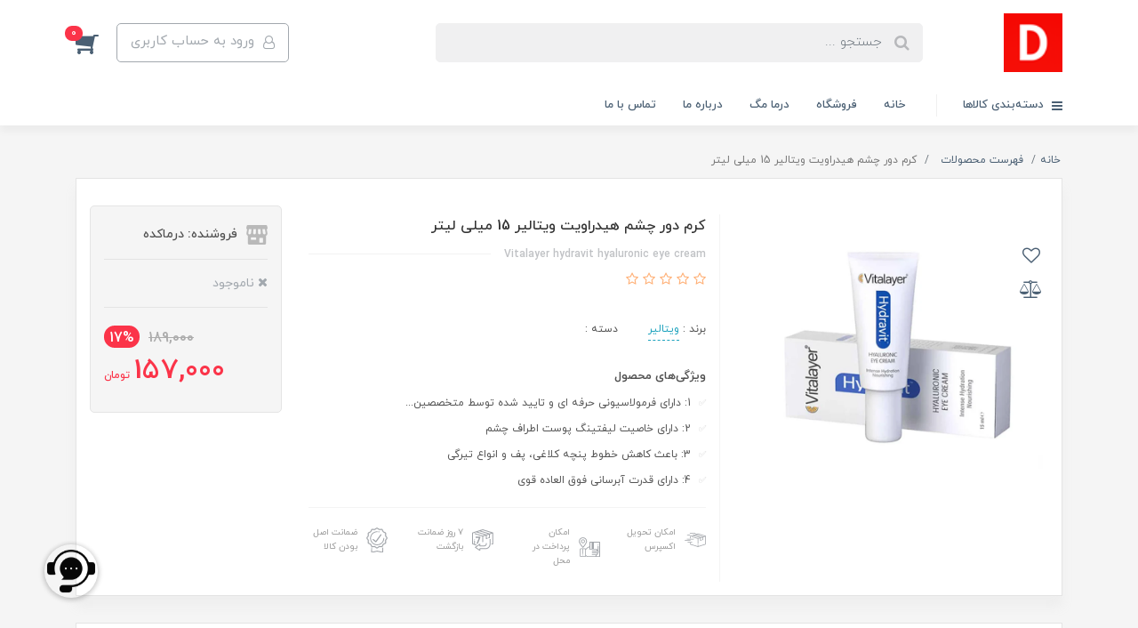

--- FILE ---
content_type: text/html; charset=utf-8
request_url: https://stemcell.ir/7986007
body_size: 31994
content:
<!DOCTYPE html>
<html dir="rtl" lang="fa" ng-app="siteBuilder.public">
	<head>
		<meta charset="UTF-8">
		<meta http-equiv="X-UA-Compatible" content="IE=edge">
		<title>درماکده | کرم دور چشم هیدراویت ویتالیر 15 میلی لیتر</title>
		
		
			<meta name="keywords" content="">
			<meta property="og:image" content='/uploads/products/e73b08.jpg?m=crop&w=200&h=200&q=veryhigh'>
		
		<meta name="description" content="کرم دور چشم هیدراویت ویتالیر(Vitalayer)دارای فرمولاسیونی حرفه ای و تایید شده توسط متخصصین پوست هست. Beautifeyپتنت اختصاصی این محصول بعنوان لیفتینگ دور چشم،باعث کاهش خطوط دورچشم،پف و انواع کبودی میشود.هیالورونیک اسید یکی از مهم&amp;zwnj;ترین عناصر تشکیل&amp;zwnj;دهنده &amp;nbsp;این کرم که رطوبت لازم برای حفظ سلامت و شادابی پوست را تأمین میکند و با خاصیت ضدچروکی خود،خطوط پنجه کلاغی دور چشم را کاهش و درنهایت آنها را محو میکند.Moist24 عصاره برگرفته از گیاه Imperata Cylindrica از دیگر مواد موجود در کرم دور چشم هیدراویت ویتالیر با قدرت آبرسانی خیره کننده حتی برای درمان خشکی پوست نیز کاربرد دارد.این عصاره به مدت ۲۴ ساعت باعث آبرسانی و مرطوب شدن لایه اپیدرم پوست میشود.از طرفی دکسپنتنول و سدیم PCA موجود در کرم دارای خواص ترمیم&amp;zwnj;کننده،ضدالتهاب و مرطوب&amp;zwnj;کننده هستند که نقش مهمی در تقویت و ترمیم بافت دور چشم&amp;zwnj; دارند.کرم دور چشم هیدراویت ویتالیر فاقد مواد مضر و حساسیت&amp;zwnj;زایی نظیر پارابن،رنگ و اسانس است که استفاده از آن برای پوست حساس و آسیب&amp;zwnj;دیده را هم امکان&amp;zwnj;پذیر میکند.این کرم...">
		<meta property="og:title" content="کرم دور چشم هیدراویت ویتالیر 15 میلی لیتر">
		<meta property="og:description" content="کرم دور چشم هیدراویت ویتالیر(Vitalayer)دارای فرمولاسیونی حرفه ای و تایید شده توسط متخصصین پوست هست. Beautifeyپتنت اختصاصی این محصول بعنوان لیفتینگ دور چشم،باعث کاهش خطوط دورچشم،پف و انواع کبودی میشود.هیالورونیک اسید یکی از مهم&amp;zwnj;ترین عناصر تشکیل&amp;zwnj;دهنده &amp;nbsp;این کرم که رطوبت لازم برای حفظ سلامت و شادابی پوست را تأمین میکند و با خاصیت ضدچروکی خود،خطوط پنجه کلاغی دور چشم را کاهش و درنهایت آنها را محو میکند.Moist24 عصاره برگرفته از گیاه Imperata Cylindrica از دیگر مواد موجود در کرم دور چشم هیدراویت ویتالیر با قدرت آبرسانی خیره کننده حتی برای درمان خشکی پوست نیز کاربرد دارد.این عصاره به مدت ۲۴ ساعت باعث آبرسانی و مرطوب شدن لایه اپیدرم پوست میشود.از طرفی دکسپنتنول و سدیم PCA موجود در کرم دارای خواص ترمیم&amp;zwnj;کننده،ضدالتهاب و مرطوب&amp;zwnj;کننده هستند که نقش مهمی در تقویت و ترمیم بافت دور چشم&amp;zwnj; دارند.کرم دور چشم هیدراویت ویتالیر فاقد مواد مضر و حساسیت&amp;zwnj;زایی نظیر پارابن،رنگ و اسانس است که استفاده از آن برای پوست حساس و آسیب&amp;zwnj;دیده را هم امکان&amp;zwnj;پذیر میکند.این کرم...">
		<meta property="og:url" content="https://stemcell.ir/7986007">
		<meta property="og:site_name" content="درماکده">
		<meta name="twitter:url" content="https://stemcell.ir/7986007">
		<meta name="twitter:title" content="درماکده | کرم دور چشم هیدراویت ویتالیر 15 میلی لیتر">
		<meta name="twitter:description" content="کرم دور چشم هیدراویت ویتالیر(Vitalayer)دارای فرمولاسیونی حرفه ای و تایید شده توسط متخصصین پوست هست. Beautifeyپتنت اختصاصی این محصول بعنوان لیفتینگ دور چشم،باعث کاهش خطوط دورچشم،پف و انواع کبودی میشود.هیالورونیک اسید یکی از مهم&amp;zwnj;ترین عناصر تشکیل&amp;zwnj;دهنده &amp;nbsp;این کرم که رطوبت لازم برای حفظ سلامت و شادابی پوست را تأمین میکند و با خاصیت ضدچروکی خود،خطوط پنجه کلاغی دور چشم را کاهش و درنهایت آنها را محو میکند.Moist24 عصاره برگرفته از گیاه Imperata Cylindrica از دیگر مواد موجود در کرم دور چشم هیدراویت ویتالیر با قدرت آبرسانی خیره کننده حتی برای درمان خشکی پوست نیز کاربرد دارد.این عصاره به مدت ۲۴ ساعت باعث آبرسانی و مرطوب شدن لایه اپیدرم پوست میشود.از طرفی دکسپنتنول و سدیم PCA موجود در کرم دارای خواص ترمیم&amp;zwnj;کننده،ضدالتهاب و مرطوب&amp;zwnj;کننده هستند که نقش مهمی در تقویت و ترمیم بافت دور چشم&amp;zwnj; دارند.کرم دور چشم هیدراویت ویتالیر فاقد مواد مضر و حساسیت&amp;zwnj;زایی نظیر پارابن،رنگ و اسانس است که استفاده از آن برای پوست حساس و آسیب&amp;zwnj;دیده را هم امکان&amp;zwnj;پذیر میکند.این کرم...">
		<meta name="viewport" content="width=device-width, initial-scale=1, shrink-to-fit=no">
		<meta name="theme-color" content="">
		<meta name="apple-mobile-web-app-title" content="">
		<meta name="apple-mobile-web-app-capable" content="yes">
		<meta name="apple-mobile-web-app-status-bar-style" content="black">
		<link rel="icon" type="image/x-icon" href="/favicon.ico">
		<link rel="apple-touch-icon-precomposed" sizes="57x57" href="/uploads/logo/bf90f8.png">
		<link rel="apple-touch-icon-precomposed" sizes="72x72" href="/uploads/logo/bf90f8.png">
		<link rel="apple-touch-icon-precomposed" sizes="114x114" href="/uploads/logo/bf90f8.png">
		<link rel="apple-touch-icon-precomposed" sizes="144x144" href="/uploads/logo/bf90f8.png">
		<link rel="apple-touch-icon" href="/uploads/logo/bf90f8.png">
		<link rel="apple-touch-icon" sizes="76x76" href="/uploads/logo/bf90f8.png">
		<link rel="apple-touch-icon" sizes="120x120" href="/uploads/logo/bf90f8.png">
		<link rel="apple-touch-icon" sizes="152x152" href="/uploads/logo/bf90f8.png">
		<!-- -->
		<meta property="og:image" content='/uploads/products/e73b08.jpg?m=crop&w=200&h=200&q=veryhigh'>
		<meta name="twitter:url" content="https://stemcell.ir/7986007">
		<meta name="twitter:title" content="درماکده | کرم دور چشم هیدراویت ویتالیر 15 میلی لیتر">
		<meta name="twitter:description" content="کرم دور چشم هیدراویت ویتالیر(Vitalayer)دارای فرمولاسیونی حرفه ای و تایید شده توسط متخصصین پوست هست. Beautifeyپتنت اختصاصی این محصول بعنوان لیفتینگ دور چشم،باعث کاهش خطوط دورچشم،پف و انواع کبودی میشود.هیالورونیک اسید یکی از مهم&amp;zwnj;ترین عناصر تشکیل&amp;zwnj;دهنده &amp;nbsp;این کرم که رطوبت لازم برای حفظ سلامت و شادابی پوست را تأمین میکند و با خاصیت ضدچروکی خود،خطوط پنجه کلاغی دور چشم را کاهش و درنهایت آنها را محو میکند.Moist24 عصاره برگرفته از گیاه Imperata Cylindrica از دیگر مواد موجود در کرم دور چشم هیدراویت ویتالیر با قدرت آبرسانی خیره کننده حتی برای درمان خشکی پوست نیز کاربرد دارد.این عصاره به مدت ۲۴ ساعت باعث آبرسانی و مرطوب شدن لایه اپیدرم پوست میشود.از طرفی دکسپنتنول و سدیم PCA موجود در کرم دارای خواص ترمیم&amp;zwnj;کننده،ضدالتهاب و مرطوب&amp;zwnj;کننده هستند که نقش مهمی در تقویت و ترمیم بافت دور چشم&amp;zwnj; دارند.کرم دور چشم هیدراویت ویتالیر فاقد مواد مضر و حساسیت&amp;zwnj;زایی نظیر پارابن،رنگ و اسانس است که استفاده از آن برای پوست حساس و آسیب&amp;zwnj;دیده را هم امکان&amp;zwnj;پذیر میکند.این کرم...">
		<meta name="viewport" content="width=device-width, initial-scale=1, shrink-to-fit=no">
		<link rel="apple-touch-icon" sizes="180x180" href="/favicon.ico">
		<link rel="icon" type="image/png" sizes="32x32" href="/favicon.ico">
		<link rel="icon" type="image/png" sizes="192x192" href="/favicon.ico">
		<link rel="icon" type="image/png" sizes="16x16" href="/favicon.ico">
		<link rel="manifest" href="/favicon.ico">
		<link rel="mask-icon" href="/favicon.ico" color="#5bbad5">
		<meta name="msapplication-TileColor" content="/favicon.ico">
		<meta name="msapplication-TileImage" content="/favicon.ico">
		<!-- -->
		<link rel="icon" type="image/png" href="/favicon-96x96.png" sizes="96x96">
		<link rel="icon" type="image/svg+xml" href="/favicon.svg">
		<link rel="shortcut icon" href="/favicon.ico">
		<link rel="apple-touch-icon" sizes="180x180" href="/apple-touch-icon.png">
		<link rel="manifest" href="/site.webmanifest">
		<link rel="stylesheet" href="/themes/custom-7907/css/my-fonts.css">
		<link rel="stylesheet" href="/themes/custom-7907/css/bootstrap.css">
		<link rel="stylesheet" href="/themes/custom-7907/css/bootstrap.rtl.css">
		<link rel="stylesheet" href="/themes/custom-7907/css/magnific.popup.css">
		<link rel="stylesheet" href="/themes/custom-7907/css/owl.carousel.css">
		 

		<link rel="stylesheet" href="/themes/custom-7907/css/app.css?v=1.134">
		<link rel="canonical" href="https://stemcell.ir/7986007">
		<meta name="google-site-verification" content="-28XPvMiT0wet5DChCwGb2HDYyBeLzAmoRi3uLe0W2E" />
	<meta name="generator" content="Portal Site Builder">
</head>
	<body ng-class="{'no-scroll':no_scroll}">

		<!-- loading -->
		<div class="loading"></div>

		
			<!-- header -->
			<header class="header">
				<!-- header desktop -->
				<div class="d-none d-lg-block">
					<div class="header-desktop">
	<div class="container">
		<div class="header-top py-10 py-lg-15">
			<div class="row align-items-center">
				<div class="col-9 col-md-8">
					<div class="d-flex align-items-center">
						
						<a class="d-block" href="/">
							<img src="/uploads/logo/bf90f8.png?m=thumb&w=150&h=48&q=veryhigh" alt="درماکده" width="183" height="33" class="header-logo img-fluid">
						</a>
						<div class="header-search mx-lg-25">
							<form action="/site/search" class="header-search-form" dynamic-search="" auto-show="">
								<input type="text" name="q" class="form-control header-search-input" maxlength="100" autocomplete="off" ng-model="query" ng-focus="searchFocused=true" ng-blur="searchFocused=false" ng-class="{'active': searchFocused||searchMouseover}" placeholder="جستجو ...">
								<button class="btn btn-primary header-search-submit d-none">
									<i class="fa fa-search"></i>
								</button>
								<div class="quicksearch-items bg-white shadow-lg rounded" ng-show="searchFocused||searchMouseover" ng-mouseover="searchMouseover=true" ng-mouseleave="searchMouseover=false">
									<div class="quicksearch-items-title">نتایج جستجو:</div>
									<div class="quicksearch-item" ng-repeat="item in items">
										<div class="quicksearch-item-image" ng-show="item.image">
											<a ng-href="{{item.url}}" class="quicksearch-item-image-link">
												<img ng-src="{{item.image}}?m=crop&w=100&h=100&q=high" class="quicksearch-item-image-element">
											</a>
										</div>
										<h4 class="quicksearch-item-title">
											<a ng-href="{{item.url}}" class="quicksearch-item-link">
												<span ng-bind="item.title"></span>
											</a>
										</h4>
									</div>
								</div>
							</form>
						</div>
					</div>
				</div>
				<div class="col-3 col-md-4">
					<div class="d-flex justify-content-end">
						<!-- user -->
						
							<a href="/site/signin" class="btn btn-outline-gray header-top-user-button">
								<i class="fa fa-user-o align-middle ml-half"></i>
								<span class="d-none d-lg-inline-block">ورود به حساب کاربری</span>
							</a>
						
						

						<!-- basket -->
						
							<div class="header-basket" cart="">
								<div class="dropdown">
									<a href="#" class="header-basket-button dropdown-toggle" data-toggle="dropdown" id="basket-widget" role="button" aria-expanded="false" aria-haspopup="true">
										<i class="fa fa-shopping-cart align-middle"></i>
										<span class="badge badge-pill badge-primary" ng-bind="model.items.length || 0">0</span>
									</a>
									<div class="header-basket-items dropdown-menu" aria-labelledby="basket-widget">
										<form name="items" class="header-basket-item" ng-submit="items.$valid && update(item)" ng-repeat="item in model.items" novalidate="">
											<div class="header-basket-item-image">
												<a ng-href="{{item.product.url}}" class="header-basket-item-image-link" target="_blank">
													<img ng-src="{{item.product.image||'/site/resources/images/empty.jpg'}}?m=thumb&w=60&h=60&q=high" class="img-responsive header-basket-item-image-element">
												</a>
											</div>
											<div class="header-basket-item-details">
												<h5 class="header-basket-item-title">
													<a ng-href="{{item.product.url}}" class="header-basket-item-link" target="_blank">
														{{item.title}} <span class="header-basket-item-subtitle" ng-show="item.subtitle">{{item.subtitle}}</span>
													</a>
												</h5>
												<h6 class="header-basket-item-price">
													{{item.total|number}} تومان
												</h6>
												<a href="javascript:;" class="badge badge-danger header-basket-item-remove" ng-click="removeItem(item)" click-confirm="آیا از حذف مطمئن هستید؟">
													<i class="fa fa-fw fa-times" ng-hide="item.progress"></i>
													<i class="fa fa-fw fa-refresh fa-spin" ng-show="item.progress"></i>
													حذف
												</a>
											</div>
										</form>
										<div class="header-basket-container" ng-if="model.items.length">
											<a href="/site/cart" class="btn btn-block btn-green header-basket-link">
												ثبت و نهایی کردن سفارش 
												<i class="fa fa-chevron-left mr-half align-middle"></i>
											</a>
										</div>
										<div class="header-basket-empty" ng-if="!model.items.length">
											سبد خرید شما خالی است.
										</div>
									</div>
								</div>
							</div>
						
					</div>
				</div>
			</div>
		</div>
	</div>
	<div class="header-menu">
		<div class="container">
			<div class="position-relative">
	<div class="navbar-mega-container d-inline-block">
		<a href="#" class="mega-menu-title">
			<i class="fa fa-bars align-middle ml-half"></i> 
			دسته‌بندی کالاها
		</a>
		
			<div class="navbar-mega-context shadow">
				<nav class="navbar-mega" role="navigation" navbar-menu="">
					<div id="navbar-114332719" class="">
						<ul class="navbar-nav" role="menu">
							
								<li class="nav-item position-static " data-subset="8">
									<a href="/personal-appliance" class="nav-link" target="_self">
										زیبایی و سلامت
									</a>
									
										<div class="nav-subset nav-subset-0">
											<div class="nav-subset-list">
												
													<a href="/personal-appliance/category-beauty" class='nav-subset-link  has-child' target="_self">
														لوازم آرایشی
													</a>
													
														
													<a href="/personal-appliance/category-beauty/category-face" class='nav-subset-link  has-child' target="_self">
														آرایش صورت
													</a>
													
														
													<a href="/personal-appliance/category-beauty/category-face/category-primer" class='nav-subset-link  ' target="_self">
														پرایمر
													</a>
													
												
													
												
													<a href="/personal-appliance/category-beauty/category-eye-and-eyebrow" class='nav-subset-link  has-child' target="_self">
														آرایش چشم
													</a>
													
														
													<a href="/personal-appliance/category-beauty/category-eye-and-eyebrow/category-eyelash-enhancer-2" class='nav-subset-link  ' target="_self">
														تقویت کننده مژه
													</a>
													
												
													
												
													<a href="/personal-appliance/category-beauty/category-eyebrow-cosmetics" class='nav-subset-link  has-child' target="_self">
														آرایش ابرو
													</a>
													
														
													<a href="/personal-appliance/category-beauty/category-eyebrow-cosmetics/category-eyebrow-growth-booster" class='nav-subset-link  ' target="_self">
														تقویت کننده ابرو
													</a>
													
												
													
												
													<a href="/personal-appliance/category-beauty/category-lip" class='nav-subset-link  ' target="_self">
														آرایش لب
													</a>
													
												
													<a href="/personal-appliance/category-beauty/category-nail-care" class='nav-subset-link  ' target="_self">
														بهداشت و زیبایی ناخن
													</a>
													
												
													<a href="/personal-appliance/category-beauty/category-other-cosmetics" class='nav-subset-link  ' target="_self">
														ابزار آرایشی
													</a>
													
												
													
												
													<a href="/personal-appliance/category-face-and-body-cream" class='nav-subset-link  has-child' target="_self">
														مراقبت پوست
													</a>
													
														
													<a href="/personal-appliance/category-face-and-body-cream/category-moisturizing-cream" class='nav-subset-link  ' target="_self">
														کرم آبرسان و مرطوب کننده
													</a>
													
												
													<a href="/personal-appliance/category-face-and-body-cream/store-34" class='nav-subset-link  ' target="_self">
														ماسک صورت و بدن
													</a>
													
												
													<a href="/personal-appliance/category-face-and-body-cream/store-35" class='nav-subset-link  ' target="_self">
														پاک کننده صورت
													</a>
													
												
													<a href="/personal-appliance/category-face-and-body-cream/store-36" class='nav-subset-link  ' target="_self">
														تونر
													</a>
													
												
													<a href="/personal-appliance/category-face-and-body-cream/store-37" class='nav-subset-link  has-child' target="_self">
														مراقبت بدن
													</a>
													
														
													<a href="/personal-appliance/category-face-and-body-cream/store-37/category-body-oil-and-lotion" class='nav-subset-link  ' target="_self">
														لوسیون و روغن بدن
													</a>
													
												
													<a href="/personal-appliance/category-face-and-body-cream/store-37/store-112" class='nav-subset-link  ' target="_self">
														کرم ترک پا
													</a>
													
												
													
												
													<a href="/personal-appliance/category-face-and-body-cream/store-38" class='nav-subset-link  ' target="_self">
														ابزار مراقبت پوست
													</a>
													
												
													<a href="/personal-appliance/category-face-and-body-cream/category-anti-acne-cream" class='nav-subset-link  ' target="_self">
														کرم و ژل ضد جوش
													</a>
													
												
													<a href="/personal-appliance/category-face-and-body-cream/category-eye-cream-1" class='nav-subset-link  ' target="_self">
														کرم دور چشم
													</a>
													
												
													<a href="/personal-appliance/category-face-and-body-cream/category-sunscreen-cream" class='nav-subset-link  ' target="_self">
														کرم ضد آفتاب
													</a>
													
												
													<a href="/personal-appliance/category-face-and-body-cream/category-skin-serum" class='nav-subset-link  ' target="_self">
														سرم پوست
													</a>
													
												
													<a href="/personal-appliance/category-face-and-body-cream/category-lightening-cream" class='nav-subset-link  ' target="_self">
														کرم روشن کننده
													</a>
													
												
													<a href="/personal-appliance/category-face-and-body-cream/category-peeling-skin-vitalayer" class='nav-subset-link  ' target="_self">
														لایه بردار پوست
													</a>
													
												
													<a href="/personal-appliance/category-face-and-body-cream/category-repair-cream" class='nav-subset-link  ' target="_self">
														کرم و ژل ترمیم کننده
													</a>
													
												
													<a href="/personal-appliance/category-face-and-body-cream/store-111" class='nav-subset-link  ' target="_self">
														کرم ضد چروک
													</a>
													
												
													<a href="/personal-appliance/category-face-and-body-cream/category-firming-mask-cream" class='nav-subset-link  ' target="_self">
														کرم سفت کننده پوست
													</a>
													
												
													
												
													<a href="/personal-appliance/category-hair-care" class='nav-subset-link  has-child' target="_self">
														مراقبت و زیبایی مو
													</a>
													
														
													<a href="/personal-appliance/category-hair-care/category-hair-care" class='nav-subset-link  has-child' target="_self">
														شامپو و مراقبت مو
													</a>
													
														
													<a href="/personal-appliance/category-hair-care/category-hair-care/category-hair-shampoo" class='nav-subset-link  ' target="_self">
														شامپو مو
													</a>
													
												
													<a href="/personal-appliance/category-hair-care/category-hair-care/category-hair-lotion" class='nav-subset-link  ' target="_self">
														لوسیون مو
													</a>
													
												
													<a href="/personal-appliance/category-hair-care/category-hair-care/category-hair-oil" class='nav-subset-link  ' target="_self">
														روغن مو
													</a>
													
												
													<a href="/personal-appliance/category-hair-care/category-hair-care/hair-mask" class='nav-subset-link  ' target="_self">
														ماسک و مراقبت مو
													</a>
													
												
													<a href="/personal-appliance/category-hair-care/category-hair-care/category-hair-serum-and-spray" class='nav-subset-link  ' target="_self">
														سرم و اسپری مو
													</a>
													
												
													<a href="/personal-appliance/category-hair-care/category-hair-care/category-lash-and-eyebrow-gel" class='nav-subset-link  ' target="_self">
														تقویت کننده مو
													</a>
													
												
													<a href="/personal-appliance/category-hair-care/category-hair-care/category-hair-conditioner" class='nav-subset-link  ' target="_self">
														نرم کننده مو
													</a>
													
												
													
												
													<a href="/personal-appliance/category-hair-care/store-41" class='nav-subset-link  ' target="_self">
														آرایش مو
													</a>
													
												
													
												
													<a href="/personal-appliance/category-personal-care" class='nav-subset-link  has-child' target="_self">
														لوازم بهداشتی
													</a>
													
														
													<a href="/personal-appliance/category-personal-care/pain-killer" class='nav-subset-link  ' target="_self">
														ضد درد
													</a>
													
												
													<a href="/personal-appliance/category-personal-care/store-43" class='nav-subset-link  ' target="_self">
														مراقبت دهان و دندان
													</a>
													
												
													<a href="/personal-appliance/category-personal-care/store-44" class='nav-subset-link  ' target="_self">
														مسواک
													</a>
													
												
													<a href="/personal-appliance/category-personal-care/store-45" class='nav-subset-link  ' target="_self">
														خمیر دندان
													</a>
													
												
													<a href="/personal-appliance/category-personal-care/category-anti-sweat" class='nav-subset-link  has-child' target="_self">
														دئودورانت و ضد تعریق
													</a>
													
														
													<a href="/personal-appliance/category-personal-care/category-anti-sweat/category-roll-on-deodorant" class='nav-subset-link  ' target="_self">
														رول ضد تعریق
													</a>
													
												
													
												
													<a href="/personal-appliance/category-personal-care/store-47" class='nav-subset-link  ' target="_self">
														محصولات بهداشت جنسی
													</a>
													
												
													<a href="/personal-appliance/category-personal-care/store-48" class='nav-subset-link  ' target="_self">
														کاندوم
													</a>
													
												
													<a href="/personal-appliance/category-personal-care/category-body-care" class='nav-subset-link  has-child' target="_self">
														بهداشت و مراقبت بدن
													</a>
													
														
													<a href="/personal-appliance/category-personal-care/category-body-care/category-body-shampoo" class='nav-subset-link  ' target="_self">
														شامپو و ژل شستشوی بدن
													</a>
													
												
													
												
													<a href="/personal-appliance/category-personal-care/store-50" class='nav-subset-link  ' target="_self">
														نواربهداشتی
													</a>
													
												
													<a href="/personal-appliance/category-personal-care/store-51" class='nav-subset-link  ' target="_self">
														کاپ قاعدگی
													</a>
													
												
													<a href="/personal-appliance/category-personal-care/store-52" class='nav-subset-link  ' target="_self">
														لوازم اصلاح
													</a>
													
												
													<a href="/personal-appliance/category-personal-care/store-53" class='nav-subset-link  ' target="_self">
														تیغ و یدک اصلاح
													</a>
													
												
													<a href="/personal-appliance/category-personal-care/category-bsby-health-and-care" class='nav-subset-link  ' target="_self">
														بهداشت و مراقبت کودک
													</a>
													
												
													
												
													<a href="/personal-appliance/category-perfume-all" class='nav-subset-link  has-child' target="_self">
														عطر و ادکلن
													</a>
													
														
													<a href="/personal-appliance/category-perfume-all/unisex-perfume-original" class='nav-subset-link  ' target="_self">
														عطر و ادکلن یونیسکس
													</a>
													
												
													<a href="/personal-appliance/category-perfume-all/store-55" class='nav-subset-link  ' target="_self">
														عطر و ادکلن زنانه
													</a>
													
												
													<a href="/personal-appliance/category-perfume-all/store-56" class='nav-subset-link  ' target="_self">
														عطر و ادکلن مردانه
													</a>
													
												
													<a href="/personal-appliance/category-perfume-all/store-57" class='nav-subset-link  ' target="_self">
														بادی اسپلش
													</a>
													
												
													<a href="/personal-appliance/category-perfume-all/original-body-spray" class='nav-subset-link  ' target="_self">
														اسپری بدن
													</a>
													
												
													<a href="/personal-appliance/category-perfume-all/store-58" class='nav-subset-link  ' target="_self">
														عطر جیبی
													</a>
													
												
													<a href="/personal-appliance/category-perfume-all/category-airfreshener" class='nav-subset-link  ' target="_self">
														اسپری خوشبو کننده هوا
													</a>
													
												
													
												
													<a href="/personal-appliance/category-electrical-personal-care" class='nav-subset-link  has-child' target="_self">
														لوازم شخصی برقی
													</a>
													
														
													<a href="/personal-appliance/category-electrical-personal-care/store-60" class='nav-subset-link  ' target="_self">
														سشوار
													</a>
													
												
													<a href="/personal-appliance/category-electrical-personal-care/store-61" class='nav-subset-link  ' target="_self">
														اتو و حالت دهنده مو
													</a>
													
												
													<a href="/personal-appliance/category-electrical-personal-care/store-62" class='nav-subset-link  ' target="_self">
														اصلاح موی صورت
													</a>
													
												
													<a href="/personal-appliance/category-electrical-personal-care/store-63" class='nav-subset-link  ' target="_self">
														اصلاح موی سر
													</a>
													
												
													<a href="/personal-appliance/category-electrical-personal-care/-nose-clipping" class='nav-subset-link  ' target="_self">
														اصلاح موی گوش، بینی و ابرو
													</a>
													
												
													<a href="/personal-appliance/category-electrical-personal-care/category-hair-shaping" class='nav-subset-link  ' target="_self">
														بیگودی و فر کننده مو
													</a>
													
												
													<a href="/personal-appliance/category-electrical-personal-care/category-epilator" class='nav-subset-link  ' target="_self">
														اصلاح موی بدن بانوان
													</a>
													
												
													<a href="/personal-appliance/category-electrical-personal-care/photon" class='nav-subset-link  ' target="_self">
														فوتون
													</a>
													
												
													
												
													<a href="/personal-appliance/category-health-care" class='nav-subset-link  has-child' target="_self">
														ابزار سلامت
													</a>
													
														
													<a href="/personal-appliance/category-health-care/store-65" class='nav-subset-link  ' target="_self">
														ماساژور
													</a>
													
												
													<a href="/personal-appliance/category-health-care/store-66" class='nav-subset-link  ' target="_self">
														ترازو
													</a>
													
												
													<a href="/personal-appliance/category-health-care/store-67" class='nav-subset-link  ' target="_self">
														دستگاه بخور و رطوبت ساز
													</a>
													
												
													<a href="/personal-appliance/category-health-care/store-68" class='nav-subset-link  ' target="_self">
														فشارسنج
													</a>
													
												
													<a href="/personal-appliance/category-health-care/store-69" class='nav-subset-link  ' target="_self">
														تست قند خون
													</a>
													
												
													<a href="/personal-appliance/category-health-care/store-70" class='nav-subset-link  ' target="_self">
														ویلچر
													</a>
													
												
													<a href="/personal-appliance/category-health-care/store-71" class='nav-subset-link  ' target="_self">
														ساپورت های طبی
													</a>
													
												
													<a href="/personal-appliance/category-health-care/store-72" class='nav-subset-link  ' target="_self">
														دستکش های طبی
													</a>
													
												
													<a href="/personal-appliance/category-health-care/store-73" class='nav-subset-link  ' target="_self">
														تزریقات
													</a>
													
												
													<a href="/personal-appliance/category-health-care/store-74" class='nav-subset-link  ' target="_self">
														مکمل دارویی
													</a>
													
												
													<a href="/personal-appliance/category-health-care/store-75" class='nav-subset-link  ' target="_self">
														مکمل ورزشی و تناسب اندام
													</a>
													
												
													
												
													<a href="/personal-appliance/pack-products" class='nav-subset-link  ' target="_self">
														پک ویژه محصولات
													</a>
													
												
											</div>
										</div>
									
								</li>
							
								<li class="nav-item position-static " data-subset="31">
									<a href="/brand" class="nav-link" target="_self">
										برندها
									</a>
									
										<div class="nav-subset nav-subset-1">
											<div class="nav-subset-list">
												
													<a href="/brand/pedor" class='nav-subset-link  ' target="_self">
														پدور
													</a>
													
												
													<a href="/brand/prostemcell" class='nav-subset-link  ' target="_self">
														پرو استم سل
													</a>
													
												
													<a href="/brand/lifestyle" class='nav-subset-link  ' target="_self">
														لایف استایل
													</a>
													
												
													<a href="/brand/bms" class='nav-subset-link  ' target="_self">
														بی ام اس
													</a>
													
												
													<a href="/brand/phm" class='nav-subset-link  ' target="_self">
														پلی هات مومنت
													</a>
													
												
													<a href="/brand/stemcell" class='nav-subset-link  ' target="_self">
														استم سل
													</a>
													
												
													<a href="/brand/newbrand" class='nav-subset-link  ' target="_self">
														نیوبرند
													</a>
													
												
													<a href="/brand/silcare" class='nav-subset-link  ' target="_self">
														سیلکر
													</a>
													
												
													<a href="/brand/fikores" class='nav-subset-link  ' target="_self">
														فیکورس
													</a>
													
												
													<a href="/brand/viana" class='nav-subset-link  ' target="_self">
														ویانا
													</a>
													
												
													<a href="/brand/bionij" class='nav-subset-link  ' target="_self">
														بیونیج
													</a>
													
												
													<a href="/brand/betis" class='nav-subset-link  ' target="_self">
														بتیس
													</a>
													
												
													<a href="/brand/del-monaco" class='nav-subset-link  ' target="_self">
														دل موناکو
													</a>
													
												
													<a href="/brand/eudora-max" class='nav-subset-link  ' target="_self">
														ادورامکس
													</a>
													
												
													<a href="/brand/vitalayer" class='nav-subset-link  ' target="_self">
														ویتالیر
													</a>
													
												
													<a href="/brand/belphamed" class='nav-subset-link  ' target="_self">
														بلفامد
													</a>
													
												
													<a href="/brand/vitaplex" class='nav-subset-link  ' target="_self">
														ویتاپلکس
													</a>
													
												
													<a href="/brand/eyesol" class='nav-subset-link  ' target="_self">
														آیسول
													</a>
													
												
													<a href="/brand/bergamia" class='nav-subset-link  ' target="_self">
														برگامیا
													</a>
													
												
													<a href="/brand/elvina" class='nav-subset-link  ' target="_self">
														الوینا
													</a>
													
												
													<a href="/brand/orina-baby" class='nav-subset-link  ' target="_self">
														ارینا بیبی
													</a>
													
												
													<a href="/brand/komex" class='nav-subset-link  ' target="_self">
														کومکس
													</a>
													
												
													<a href="/brand/promaron" class='nav-subset-link  ' target="_self">
														پرومارون
													</a>
													
												
													<a href="/brand/promax" class='nav-subset-link  ' target="_self">
														پرومکس
													</a>
													
												
													<a href="/brand/verbena" class='nav-subset-link  ' target="_self">
														وربنا
													</a>
													
												
													<a href="/brand/lizze" class='nav-subset-link  ' target="_self">
														لیزِ
													</a>
													
												
													<a href="/brand/lenka" class='nav-subset-link  ' target="_self">
														لنکا
													</a>
													
												
													<a href="/brand/crown" class='nav-subset-link  ' target="_self">
														کراون
													</a>
													
												
													<a href="/brand/roshen-plus" class='nav-subset-link  ' target="_self">
														روشین پلاس
													</a>
													
												
													<a href="/brand/the-ordinary" class='nav-subset-link  ' target="_self">
														اوردینری
													</a>
													
												
													<a href="/brand/galaxium" class='nav-subset-link  ' target="_self">
														گلکسیوم
													</a>
													
												
											</div>
										</div>
									
								</li>
							
						</ul>
					</div>
				</nav>
			</div>
		
	</div>
	
		<nav class="navbar navbar-expand-lg d-inline-block p-0" role="navigation">
			<div class="container" navbar-menu="">
				<button type="button" class="navbar-toggler" data-toggle="collapse" data-target="#navbar-114332746" aria-expanded="false" aria-controls="navbar">
					<span class="navbar-toggler-icon"></span>
				</button>
				<a class="navbar-brand d-lg-none float-left" href="javascript:;">
					منوی وب‌سایت 2
				</a>
				<div id="navbar-114332746" class="navbar-collapse collapse">
					<ul class="navbar-nav" role="menu">
						
							<li class="nav-item " data-subset="0">
								<a href="/" class="nav-link" target="_self">
									خانه
								</a>
								
							</li>
						
							<li class="nav-item " data-subset="0">
								<a href="/personal-appliance" class="nav-link" target="_self">
									فروشگاه
								</a>
								
							</li>
						
							<li class="nav-item " data-subset="0">
								<a href="/derma-mag" class="nav-link" target="_self">
									درما مگ
								</a>
								
							</li>
						
							<li class="nav-item " data-subset="0">
								<a href="/about-us" class="nav-link" target="_self">
									درباره ما
								</a>
								
							</li>
						
							<li class="nav-item " data-subset="0">
								<a href="https://www.dermakade.com/contact-us" class="nav-link" target="_self">
									تماس با ما
								</a>
								
							</li>
						
						
					</ul>
				</div>
			</div>
		</nav>
	
</div>
		</div>
	</div>
</div>
				</div>
				<!-- header mobile -->
				<div class="d-block d-lg-none">
					<div class="header-mobile pt-half">
	<div class="container">
		<div class="row align-items-center">
			<div class="col-3">
				
    <nav class="navbar navbar-light p-0" role="navigation">
        <div class="">
            <div class="offcanvas" navbar-offcanvas="">
                <div class="offcanvas-overlay"></div>
                <button type="button" class="navbar-toggler offcanvas-navbar-toggler" navbar-offcanvas-toggle="">
                    <i class="fa fa-bars"></i>
                </button>
                <div id="offcanvas-114332719" class="offcanvas-sidebar">
                    <div class="offcanvas-header">
                        <a class="d-block text-center" href="/">
							<img src="/uploads/logo/bf90f8.png?m=thumb&w=150&h=48&q=veryhigh" alt="درماکده" width="320" height="58" class="header-logo img-fluid">
						</a>
                    </div>
                    <ul class="offcanvas-nav" role="menu">
                        
                            <li class="offcanvas-nav-item " data-subset="8">
                                <a href="/personal-appliance" class="offcanvas-nav-link" target="_self">
                                    زیبایی و سلامت
                                </a>
                                
                                    <button type="button" class="offcanvas-nav-toggle">
                                        <i class="fa offcanvas-nav-toggle-icon"></i>
                                    </button>
                                    <ul class="offcanvas-nav-subset offcanvas-nav-subset-1" role="menu">
                                        
                            <li class="offcanvas-nav-item " data-subset="6">
                                <a href="/personal-appliance/category-beauty" class="offcanvas-nav-link" target="_self">
                                    لوازم آرایشی
                                </a>
                                
                                    <button type="button" class="offcanvas-nav-toggle">
                                        <i class="fa offcanvas-nav-toggle-icon"></i>
                                    </button>
                                    <ul class="offcanvas-nav-subset offcanvas-nav-subset-2" role="menu">
                                        
                            <li class="offcanvas-nav-item " data-subset="1">
                                <a href="/personal-appliance/category-beauty/category-face" class="offcanvas-nav-link" target="_self">
                                    آرایش صورت
                                </a>
                                
                                    <button type="button" class="offcanvas-nav-toggle">
                                        <i class="fa offcanvas-nav-toggle-icon"></i>
                                    </button>
                                    <ul class="offcanvas-nav-subset offcanvas-nav-subset-3" role="menu">
                                        
                            <li class="offcanvas-nav-item " data-subset="0">
                                <a href="/personal-appliance/category-beauty/category-face/category-primer" class="offcanvas-nav-link" target="_self">
                                    پرایمر
                                </a>
                                
                            </li>
                        
                                    </ul>
                                
                            </li>
                        
                            <li class="offcanvas-nav-item " data-subset="1">
                                <a href="/personal-appliance/category-beauty/category-eye-and-eyebrow" class="offcanvas-nav-link" target="_self">
                                    آرایش چشم
                                </a>
                                
                                    <button type="button" class="offcanvas-nav-toggle">
                                        <i class="fa offcanvas-nav-toggle-icon"></i>
                                    </button>
                                    <ul class="offcanvas-nav-subset offcanvas-nav-subset-3" role="menu">
                                        
                            <li class="offcanvas-nav-item " data-subset="0">
                                <a href="/personal-appliance/category-beauty/category-eye-and-eyebrow/category-eyelash-enhancer-2" class="offcanvas-nav-link" target="_self">
                                    تقویت کننده مژه
                                </a>
                                
                            </li>
                        
                                    </ul>
                                
                            </li>
                        
                            <li class="offcanvas-nav-item " data-subset="1">
                                <a href="/personal-appliance/category-beauty/category-eyebrow-cosmetics" class="offcanvas-nav-link" target="_self">
                                    آرایش ابرو
                                </a>
                                
                                    <button type="button" class="offcanvas-nav-toggle">
                                        <i class="fa offcanvas-nav-toggle-icon"></i>
                                    </button>
                                    <ul class="offcanvas-nav-subset offcanvas-nav-subset-3" role="menu">
                                        
                            <li class="offcanvas-nav-item " data-subset="0">
                                <a href="/personal-appliance/category-beauty/category-eyebrow-cosmetics/category-eyebrow-growth-booster" class="offcanvas-nav-link" target="_self">
                                    تقویت کننده ابرو
                                </a>
                                
                            </li>
                        
                                    </ul>
                                
                            </li>
                        
                            <li class="offcanvas-nav-item " data-subset="0">
                                <a href="/personal-appliance/category-beauty/category-lip" class="offcanvas-nav-link" target="_self">
                                    آرایش لب
                                </a>
                                
                            </li>
                        
                            <li class="offcanvas-nav-item " data-subset="0">
                                <a href="/personal-appliance/category-beauty/category-nail-care" class="offcanvas-nav-link" target="_self">
                                    بهداشت و زیبایی ناخن
                                </a>
                                
                            </li>
                        
                            <li class="offcanvas-nav-item " data-subset="0">
                                <a href="/personal-appliance/category-beauty/category-other-cosmetics" class="offcanvas-nav-link" target="_self">
                                    ابزار آرایشی
                                </a>
                                
                            </li>
                        
                                    </ul>
                                
                            </li>
                        
                            <li class="offcanvas-nav-item " data-subset="15">
                                <a href="/personal-appliance/category-face-and-body-cream" class="offcanvas-nav-link" target="_self">
                                    مراقبت پوست
                                </a>
                                
                                    <button type="button" class="offcanvas-nav-toggle">
                                        <i class="fa offcanvas-nav-toggle-icon"></i>
                                    </button>
                                    <ul class="offcanvas-nav-subset offcanvas-nav-subset-2" role="menu">
                                        
                            <li class="offcanvas-nav-item " data-subset="0">
                                <a href="/personal-appliance/category-face-and-body-cream/category-moisturizing-cream" class="offcanvas-nav-link" target="_self">
                                    کرم آبرسان و مرطوب کننده
                                </a>
                                
                            </li>
                        
                            <li class="offcanvas-nav-item " data-subset="0">
                                <a href="/personal-appliance/category-face-and-body-cream/store-34" class="offcanvas-nav-link" target="_self">
                                    ماسک صورت و بدن
                                </a>
                                
                            </li>
                        
                            <li class="offcanvas-nav-item " data-subset="0">
                                <a href="/personal-appliance/category-face-and-body-cream/store-35" class="offcanvas-nav-link" target="_self">
                                    پاک کننده صورت
                                </a>
                                
                            </li>
                        
                            <li class="offcanvas-nav-item " data-subset="0">
                                <a href="/personal-appliance/category-face-and-body-cream/store-36" class="offcanvas-nav-link" target="_self">
                                    تونر
                                </a>
                                
                            </li>
                        
                            <li class="offcanvas-nav-item " data-subset="2">
                                <a href="/personal-appliance/category-face-and-body-cream/store-37" class="offcanvas-nav-link" target="_self">
                                    مراقبت بدن
                                </a>
                                
                                    <button type="button" class="offcanvas-nav-toggle">
                                        <i class="fa offcanvas-nav-toggle-icon"></i>
                                    </button>
                                    <ul class="offcanvas-nav-subset offcanvas-nav-subset-3" role="menu">
                                        
                            <li class="offcanvas-nav-item " data-subset="0">
                                <a href="/personal-appliance/category-face-and-body-cream/store-37/category-body-oil-and-lotion" class="offcanvas-nav-link" target="_self">
                                    لوسیون و روغن بدن
                                </a>
                                
                            </li>
                        
                            <li class="offcanvas-nav-item " data-subset="0">
                                <a href="/personal-appliance/category-face-and-body-cream/store-37/store-112" class="offcanvas-nav-link" target="_self">
                                    کرم ترک پا
                                </a>
                                
                            </li>
                        
                                    </ul>
                                
                            </li>
                        
                            <li class="offcanvas-nav-item " data-subset="0">
                                <a href="/personal-appliance/category-face-and-body-cream/store-38" class="offcanvas-nav-link" target="_self">
                                    ابزار مراقبت پوست
                                </a>
                                
                            </li>
                        
                            <li class="offcanvas-nav-item " data-subset="0">
                                <a href="/personal-appliance/category-face-and-body-cream/category-anti-acne-cream" class="offcanvas-nav-link" target="_self">
                                    کرم و ژل ضد جوش
                                </a>
                                
                            </li>
                        
                            <li class="offcanvas-nav-item " data-subset="0">
                                <a href="/personal-appliance/category-face-and-body-cream/category-eye-cream-1" class="offcanvas-nav-link" target="_self">
                                    کرم دور چشم
                                </a>
                                
                            </li>
                        
                            <li class="offcanvas-nav-item " data-subset="0">
                                <a href="/personal-appliance/category-face-and-body-cream/category-sunscreen-cream" class="offcanvas-nav-link" target="_self">
                                    کرم ضد آفتاب
                                </a>
                                
                            </li>
                        
                            <li class="offcanvas-nav-item " data-subset="0">
                                <a href="/personal-appliance/category-face-and-body-cream/category-skin-serum" class="offcanvas-nav-link" target="_self">
                                    سرم پوست
                                </a>
                                
                            </li>
                        
                            <li class="offcanvas-nav-item " data-subset="0">
                                <a href="/personal-appliance/category-face-and-body-cream/category-lightening-cream" class="offcanvas-nav-link" target="_self">
                                    کرم روشن کننده
                                </a>
                                
                            </li>
                        
                            <li class="offcanvas-nav-item " data-subset="0">
                                <a href="/personal-appliance/category-face-and-body-cream/category-peeling-skin-vitalayer" class="offcanvas-nav-link" target="_self">
                                    لایه بردار پوست
                                </a>
                                
                            </li>
                        
                            <li class="offcanvas-nav-item " data-subset="0">
                                <a href="/personal-appliance/category-face-and-body-cream/category-repair-cream" class="offcanvas-nav-link" target="_self">
                                    کرم و ژل ترمیم کننده
                                </a>
                                
                            </li>
                        
                            <li class="offcanvas-nav-item " data-subset="0">
                                <a href="/personal-appliance/category-face-and-body-cream/store-111" class="offcanvas-nav-link" target="_self">
                                    کرم ضد چروک
                                </a>
                                
                            </li>
                        
                            <li class="offcanvas-nav-item " data-subset="0">
                                <a href="/personal-appliance/category-face-and-body-cream/category-firming-mask-cream" class="offcanvas-nav-link" target="_self">
                                    کرم سفت کننده پوست
                                </a>
                                
                            </li>
                        
                                    </ul>
                                
                            </li>
                        
                            <li class="offcanvas-nav-item " data-subset="2">
                                <a href="/personal-appliance/category-hair-care" class="offcanvas-nav-link" target="_self">
                                    مراقبت و زیبایی مو
                                </a>
                                
                                    <button type="button" class="offcanvas-nav-toggle">
                                        <i class="fa offcanvas-nav-toggle-icon"></i>
                                    </button>
                                    <ul class="offcanvas-nav-subset offcanvas-nav-subset-2" role="menu">
                                        
                            <li class="offcanvas-nav-item " data-subset="7">
                                <a href="/personal-appliance/category-hair-care/category-hair-care" class="offcanvas-nav-link" target="_self">
                                    شامپو و مراقبت مو
                                </a>
                                
                                    <button type="button" class="offcanvas-nav-toggle">
                                        <i class="fa offcanvas-nav-toggle-icon"></i>
                                    </button>
                                    <ul class="offcanvas-nav-subset offcanvas-nav-subset-3" role="menu">
                                        
                            <li class="offcanvas-nav-item " data-subset="0">
                                <a href="/personal-appliance/category-hair-care/category-hair-care/category-hair-shampoo" class="offcanvas-nav-link" target="_self">
                                    شامپو مو
                                </a>
                                
                            </li>
                        
                            <li class="offcanvas-nav-item " data-subset="0">
                                <a href="/personal-appliance/category-hair-care/category-hair-care/category-hair-lotion" class="offcanvas-nav-link" target="_self">
                                    لوسیون مو
                                </a>
                                
                            </li>
                        
                            <li class="offcanvas-nav-item " data-subset="0">
                                <a href="/personal-appliance/category-hair-care/category-hair-care/category-hair-oil" class="offcanvas-nav-link" target="_self">
                                    روغن مو
                                </a>
                                
                            </li>
                        
                            <li class="offcanvas-nav-item " data-subset="0">
                                <a href="/personal-appliance/category-hair-care/category-hair-care/hair-mask" class="offcanvas-nav-link" target="_self">
                                    ماسک و مراقبت مو
                                </a>
                                
                            </li>
                        
                            <li class="offcanvas-nav-item " data-subset="0">
                                <a href="/personal-appliance/category-hair-care/category-hair-care/category-hair-serum-and-spray" class="offcanvas-nav-link" target="_self">
                                    سرم و اسپری مو
                                </a>
                                
                            </li>
                        
                            <li class="offcanvas-nav-item " data-subset="0">
                                <a href="/personal-appliance/category-hair-care/category-hair-care/category-lash-and-eyebrow-gel" class="offcanvas-nav-link" target="_self">
                                    تقویت کننده مو
                                </a>
                                
                            </li>
                        
                            <li class="offcanvas-nav-item " data-subset="0">
                                <a href="/personal-appliance/category-hair-care/category-hair-care/category-hair-conditioner" class="offcanvas-nav-link" target="_self">
                                    نرم کننده مو
                                </a>
                                
                            </li>
                        
                                    </ul>
                                
                            </li>
                        
                            <li class="offcanvas-nav-item " data-subset="0">
                                <a href="/personal-appliance/category-hair-care/store-41" class="offcanvas-nav-link" target="_self">
                                    آرایش مو
                                </a>
                                
                            </li>
                        
                                    </ul>
                                
                            </li>
                        
                            <li class="offcanvas-nav-item " data-subset="13">
                                <a href="/personal-appliance/category-personal-care" class="offcanvas-nav-link" target="_self">
                                    لوازم بهداشتی
                                </a>
                                
                                    <button type="button" class="offcanvas-nav-toggle">
                                        <i class="fa offcanvas-nav-toggle-icon"></i>
                                    </button>
                                    <ul class="offcanvas-nav-subset offcanvas-nav-subset-2" role="menu">
                                        
                            <li class="offcanvas-nav-item " data-subset="0">
                                <a href="/personal-appliance/category-personal-care/pain-killer" class="offcanvas-nav-link" target="_self">
                                    ضد درد
                                </a>
                                
                            </li>
                        
                            <li class="offcanvas-nav-item " data-subset="0">
                                <a href="/personal-appliance/category-personal-care/store-43" class="offcanvas-nav-link" target="_self">
                                    مراقبت دهان و دندان
                                </a>
                                
                            </li>
                        
                            <li class="offcanvas-nav-item " data-subset="0">
                                <a href="/personal-appliance/category-personal-care/store-44" class="offcanvas-nav-link" target="_self">
                                    مسواک
                                </a>
                                
                            </li>
                        
                            <li class="offcanvas-nav-item " data-subset="0">
                                <a href="/personal-appliance/category-personal-care/store-45" class="offcanvas-nav-link" target="_self">
                                    خمیر دندان
                                </a>
                                
                            </li>
                        
                            <li class="offcanvas-nav-item " data-subset="1">
                                <a href="/personal-appliance/category-personal-care/category-anti-sweat" class="offcanvas-nav-link" target="_self">
                                    دئودورانت و ضد تعریق
                                </a>
                                
                                    <button type="button" class="offcanvas-nav-toggle">
                                        <i class="fa offcanvas-nav-toggle-icon"></i>
                                    </button>
                                    <ul class="offcanvas-nav-subset offcanvas-nav-subset-3" role="menu">
                                        
                            <li class="offcanvas-nav-item " data-subset="0">
                                <a href="/personal-appliance/category-personal-care/category-anti-sweat/category-roll-on-deodorant" class="offcanvas-nav-link" target="_self">
                                    رول ضد تعریق
                                </a>
                                
                            </li>
                        
                                    </ul>
                                
                            </li>
                        
                            <li class="offcanvas-nav-item " data-subset="0">
                                <a href="/personal-appliance/category-personal-care/store-47" class="offcanvas-nav-link" target="_self">
                                    محصولات بهداشت جنسی
                                </a>
                                
                            </li>
                        
                            <li class="offcanvas-nav-item " data-subset="0">
                                <a href="/personal-appliance/category-personal-care/store-48" class="offcanvas-nav-link" target="_self">
                                    کاندوم
                                </a>
                                
                            </li>
                        
                            <li class="offcanvas-nav-item " data-subset="1">
                                <a href="/personal-appliance/category-personal-care/category-body-care" class="offcanvas-nav-link" target="_self">
                                    بهداشت و مراقبت بدن
                                </a>
                                
                                    <button type="button" class="offcanvas-nav-toggle">
                                        <i class="fa offcanvas-nav-toggle-icon"></i>
                                    </button>
                                    <ul class="offcanvas-nav-subset offcanvas-nav-subset-3" role="menu">
                                        
                            <li class="offcanvas-nav-item " data-subset="0">
                                <a href="/personal-appliance/category-personal-care/category-body-care/category-body-shampoo" class="offcanvas-nav-link" target="_self">
                                    شامپو و ژل شستشوی بدن
                                </a>
                                
                            </li>
                        
                                    </ul>
                                
                            </li>
                        
                            <li class="offcanvas-nav-item " data-subset="0">
                                <a href="/personal-appliance/category-personal-care/store-50" class="offcanvas-nav-link" target="_self">
                                    نواربهداشتی
                                </a>
                                
                            </li>
                        
                            <li class="offcanvas-nav-item " data-subset="0">
                                <a href="/personal-appliance/category-personal-care/store-51" class="offcanvas-nav-link" target="_self">
                                    کاپ قاعدگی
                                </a>
                                
                            </li>
                        
                            <li class="offcanvas-nav-item " data-subset="0">
                                <a href="/personal-appliance/category-personal-care/store-52" class="offcanvas-nav-link" target="_self">
                                    لوازم اصلاح
                                </a>
                                
                            </li>
                        
                            <li class="offcanvas-nav-item " data-subset="0">
                                <a href="/personal-appliance/category-personal-care/store-53" class="offcanvas-nav-link" target="_self">
                                    تیغ و یدک اصلاح
                                </a>
                                
                            </li>
                        
                            <li class="offcanvas-nav-item " data-subset="0">
                                <a href="/personal-appliance/category-personal-care/category-bsby-health-and-care" class="offcanvas-nav-link" target="_self">
                                    بهداشت و مراقبت کودک
                                </a>
                                
                            </li>
                        
                                    </ul>
                                
                            </li>
                        
                            <li class="offcanvas-nav-item " data-subset="7">
                                <a href="/personal-appliance/category-perfume-all" class="offcanvas-nav-link" target="_self">
                                    عطر و ادکلن
                                </a>
                                
                                    <button type="button" class="offcanvas-nav-toggle">
                                        <i class="fa offcanvas-nav-toggle-icon"></i>
                                    </button>
                                    <ul class="offcanvas-nav-subset offcanvas-nav-subset-2" role="menu">
                                        
                            <li class="offcanvas-nav-item " data-subset="0">
                                <a href="/personal-appliance/category-perfume-all/unisex-perfume-original" class="offcanvas-nav-link" target="_self">
                                    عطر و ادکلن یونیسکس
                                </a>
                                
                            </li>
                        
                            <li class="offcanvas-nav-item " data-subset="0">
                                <a href="/personal-appliance/category-perfume-all/store-55" class="offcanvas-nav-link" target="_self">
                                    عطر و ادکلن زنانه
                                </a>
                                
                            </li>
                        
                            <li class="offcanvas-nav-item " data-subset="0">
                                <a href="/personal-appliance/category-perfume-all/store-56" class="offcanvas-nav-link" target="_self">
                                    عطر و ادکلن مردانه
                                </a>
                                
                            </li>
                        
                            <li class="offcanvas-nav-item " data-subset="0">
                                <a href="/personal-appliance/category-perfume-all/store-57" class="offcanvas-nav-link" target="_self">
                                    بادی اسپلش
                                </a>
                                
                            </li>
                        
                            <li class="offcanvas-nav-item " data-subset="0">
                                <a href="/personal-appliance/category-perfume-all/original-body-spray" class="offcanvas-nav-link" target="_self">
                                    اسپری بدن
                                </a>
                                
                            </li>
                        
                            <li class="offcanvas-nav-item " data-subset="0">
                                <a href="/personal-appliance/category-perfume-all/store-58" class="offcanvas-nav-link" target="_self">
                                    عطر جیبی
                                </a>
                                
                            </li>
                        
                            <li class="offcanvas-nav-item " data-subset="0">
                                <a href="/personal-appliance/category-perfume-all/category-airfreshener" class="offcanvas-nav-link" target="_self">
                                    اسپری خوشبو کننده هوا
                                </a>
                                
                            </li>
                        
                                    </ul>
                                
                            </li>
                        
                            <li class="offcanvas-nav-item " data-subset="8">
                                <a href="/personal-appliance/category-electrical-personal-care" class="offcanvas-nav-link" target="_self">
                                    لوازم شخصی برقی
                                </a>
                                
                                    <button type="button" class="offcanvas-nav-toggle">
                                        <i class="fa offcanvas-nav-toggle-icon"></i>
                                    </button>
                                    <ul class="offcanvas-nav-subset offcanvas-nav-subset-2" role="menu">
                                        
                            <li class="offcanvas-nav-item " data-subset="0">
                                <a href="/personal-appliance/category-electrical-personal-care/store-60" class="offcanvas-nav-link" target="_self">
                                    سشوار
                                </a>
                                
                            </li>
                        
                            <li class="offcanvas-nav-item " data-subset="0">
                                <a href="/personal-appliance/category-electrical-personal-care/store-61" class="offcanvas-nav-link" target="_self">
                                    اتو و حالت دهنده مو
                                </a>
                                
                            </li>
                        
                            <li class="offcanvas-nav-item " data-subset="0">
                                <a href="/personal-appliance/category-electrical-personal-care/store-62" class="offcanvas-nav-link" target="_self">
                                    اصلاح موی صورت
                                </a>
                                
                            </li>
                        
                            <li class="offcanvas-nav-item " data-subset="0">
                                <a href="/personal-appliance/category-electrical-personal-care/store-63" class="offcanvas-nav-link" target="_self">
                                    اصلاح موی سر
                                </a>
                                
                            </li>
                        
                            <li class="offcanvas-nav-item " data-subset="0">
                                <a href="/personal-appliance/category-electrical-personal-care/-nose-clipping" class="offcanvas-nav-link" target="_self">
                                    اصلاح موی گوش، بینی و ابرو
                                </a>
                                
                            </li>
                        
                            <li class="offcanvas-nav-item " data-subset="0">
                                <a href="/personal-appliance/category-electrical-personal-care/category-hair-shaping" class="offcanvas-nav-link" target="_self">
                                    بیگودی و فر کننده مو
                                </a>
                                
                            </li>
                        
                            <li class="offcanvas-nav-item " data-subset="0">
                                <a href="/personal-appliance/category-electrical-personal-care/category-epilator" class="offcanvas-nav-link" target="_self">
                                    اصلاح موی بدن بانوان
                                </a>
                                
                            </li>
                        
                            <li class="offcanvas-nav-item " data-subset="0">
                                <a href="/personal-appliance/category-electrical-personal-care/photon" class="offcanvas-nav-link" target="_self">
                                    فوتون
                                </a>
                                
                            </li>
                        
                                    </ul>
                                
                            </li>
                        
                            <li class="offcanvas-nav-item " data-subset="11">
                                <a href="/personal-appliance/category-health-care" class="offcanvas-nav-link" target="_self">
                                    ابزار سلامت
                                </a>
                                
                                    <button type="button" class="offcanvas-nav-toggle">
                                        <i class="fa offcanvas-nav-toggle-icon"></i>
                                    </button>
                                    <ul class="offcanvas-nav-subset offcanvas-nav-subset-2" role="menu">
                                        
                            <li class="offcanvas-nav-item " data-subset="0">
                                <a href="/personal-appliance/category-health-care/store-65" class="offcanvas-nav-link" target="_self">
                                    ماساژور
                                </a>
                                
                            </li>
                        
                            <li class="offcanvas-nav-item " data-subset="0">
                                <a href="/personal-appliance/category-health-care/store-66" class="offcanvas-nav-link" target="_self">
                                    ترازو
                                </a>
                                
                            </li>
                        
                            <li class="offcanvas-nav-item " data-subset="0">
                                <a href="/personal-appliance/category-health-care/store-67" class="offcanvas-nav-link" target="_self">
                                    دستگاه بخور و رطوبت ساز
                                </a>
                                
                            </li>
                        
                            <li class="offcanvas-nav-item " data-subset="0">
                                <a href="/personal-appliance/category-health-care/store-68" class="offcanvas-nav-link" target="_self">
                                    فشارسنج
                                </a>
                                
                            </li>
                        
                            <li class="offcanvas-nav-item " data-subset="0">
                                <a href="/personal-appliance/category-health-care/store-69" class="offcanvas-nav-link" target="_self">
                                    تست قند خون
                                </a>
                                
                            </li>
                        
                            <li class="offcanvas-nav-item " data-subset="0">
                                <a href="/personal-appliance/category-health-care/store-70" class="offcanvas-nav-link" target="_self">
                                    ویلچر
                                </a>
                                
                            </li>
                        
                            <li class="offcanvas-nav-item " data-subset="0">
                                <a href="/personal-appliance/category-health-care/store-71" class="offcanvas-nav-link" target="_self">
                                    ساپورت های طبی
                                </a>
                                
                            </li>
                        
                            <li class="offcanvas-nav-item " data-subset="0">
                                <a href="/personal-appliance/category-health-care/store-72" class="offcanvas-nav-link" target="_self">
                                    دستکش های طبی
                                </a>
                                
                            </li>
                        
                            <li class="offcanvas-nav-item " data-subset="0">
                                <a href="/personal-appliance/category-health-care/store-73" class="offcanvas-nav-link" target="_self">
                                    تزریقات
                                </a>
                                
                            </li>
                        
                            <li class="offcanvas-nav-item " data-subset="0">
                                <a href="/personal-appliance/category-health-care/store-74" class="offcanvas-nav-link" target="_self">
                                    مکمل دارویی
                                </a>
                                
                            </li>
                        
                            <li class="offcanvas-nav-item " data-subset="0">
                                <a href="/personal-appliance/category-health-care/store-75" class="offcanvas-nav-link" target="_self">
                                    مکمل ورزشی و تناسب اندام
                                </a>
                                
                            </li>
                        
                                    </ul>
                                
                            </li>
                        
                            <li class="offcanvas-nav-item " data-subset="0">
                                <a href="/personal-appliance/pack-products" class="offcanvas-nav-link" target="_self">
                                    پک ویژه محصولات
                                </a>
                                
                            </li>
                        
                                    </ul>
                                
                            </li>
                        
                            <li class="offcanvas-nav-item " data-subset="31">
                                <a href="/brand" class="offcanvas-nav-link" target="_self">
                                    برندها
                                </a>
                                
                                    <button type="button" class="offcanvas-nav-toggle">
                                        <i class="fa offcanvas-nav-toggle-icon"></i>
                                    </button>
                                    <ul class="offcanvas-nav-subset offcanvas-nav-subset-1" role="menu">
                                        
                            <li class="offcanvas-nav-item " data-subset="0">
                                <a href="/brand/pedor" class="offcanvas-nav-link" target="_self">
                                    پدور
                                </a>
                                
                            </li>
                        
                            <li class="offcanvas-nav-item " data-subset="0">
                                <a href="/brand/prostemcell" class="offcanvas-nav-link" target="_self">
                                    پرو استم سل
                                </a>
                                
                            </li>
                        
                            <li class="offcanvas-nav-item " data-subset="0">
                                <a href="/brand/lifestyle" class="offcanvas-nav-link" target="_self">
                                    لایف استایل
                                </a>
                                
                            </li>
                        
                            <li class="offcanvas-nav-item " data-subset="0">
                                <a href="/brand/bms" class="offcanvas-nav-link" target="_self">
                                    بی ام اس
                                </a>
                                
                            </li>
                        
                            <li class="offcanvas-nav-item " data-subset="0">
                                <a href="/brand/phm" class="offcanvas-nav-link" target="_self">
                                    پلی هات مومنت
                                </a>
                                
                            </li>
                        
                            <li class="offcanvas-nav-item " data-subset="0">
                                <a href="/brand/stemcell" class="offcanvas-nav-link" target="_self">
                                    استم سل
                                </a>
                                
                            </li>
                        
                            <li class="offcanvas-nav-item " data-subset="0">
                                <a href="/brand/newbrand" class="offcanvas-nav-link" target="_self">
                                    نیوبرند
                                </a>
                                
                            </li>
                        
                            <li class="offcanvas-nav-item " data-subset="0">
                                <a href="/brand/silcare" class="offcanvas-nav-link" target="_self">
                                    سیلکر
                                </a>
                                
                            </li>
                        
                            <li class="offcanvas-nav-item " data-subset="0">
                                <a href="/brand/fikores" class="offcanvas-nav-link" target="_self">
                                    فیکورس
                                </a>
                                
                            </li>
                        
                            <li class="offcanvas-nav-item " data-subset="0">
                                <a href="/brand/viana" class="offcanvas-nav-link" target="_self">
                                    ویانا
                                </a>
                                
                            </li>
                        
                            <li class="offcanvas-nav-item " data-subset="0">
                                <a href="/brand/bionij" class="offcanvas-nav-link" target="_self">
                                    بیونیج
                                </a>
                                
                            </li>
                        
                            <li class="offcanvas-nav-item " data-subset="0">
                                <a href="/brand/betis" class="offcanvas-nav-link" target="_self">
                                    بتیس
                                </a>
                                
                            </li>
                        
                            <li class="offcanvas-nav-item " data-subset="0">
                                <a href="/brand/del-monaco" class="offcanvas-nav-link" target="_self">
                                    دل موناکو
                                </a>
                                
                            </li>
                        
                            <li class="offcanvas-nav-item " data-subset="0">
                                <a href="/brand/eudora-max" class="offcanvas-nav-link" target="_self">
                                    ادورامکس
                                </a>
                                
                            </li>
                        
                            <li class="offcanvas-nav-item " data-subset="0">
                                <a href="/brand/vitalayer" class="offcanvas-nav-link" target="_self">
                                    ویتالیر
                                </a>
                                
                            </li>
                        
                            <li class="offcanvas-nav-item " data-subset="0">
                                <a href="/brand/belphamed" class="offcanvas-nav-link" target="_self">
                                    بلفامد
                                </a>
                                
                            </li>
                        
                            <li class="offcanvas-nav-item " data-subset="0">
                                <a href="/brand/vitaplex" class="offcanvas-nav-link" target="_self">
                                    ویتاپلکس
                                </a>
                                
                            </li>
                        
                            <li class="offcanvas-nav-item " data-subset="0">
                                <a href="/brand/eyesol" class="offcanvas-nav-link" target="_self">
                                    آیسول
                                </a>
                                
                            </li>
                        
                            <li class="offcanvas-nav-item " data-subset="0">
                                <a href="/brand/bergamia" class="offcanvas-nav-link" target="_self">
                                    برگامیا
                                </a>
                                
                            </li>
                        
                            <li class="offcanvas-nav-item " data-subset="0">
                                <a href="/brand/elvina" class="offcanvas-nav-link" target="_self">
                                    الوینا
                                </a>
                                
                            </li>
                        
                            <li class="offcanvas-nav-item " data-subset="0">
                                <a href="/brand/orina-baby" class="offcanvas-nav-link" target="_self">
                                    ارینا بیبی
                                </a>
                                
                            </li>
                        
                            <li class="offcanvas-nav-item " data-subset="0">
                                <a href="/brand/komex" class="offcanvas-nav-link" target="_self">
                                    کومکس
                                </a>
                                
                            </li>
                        
                            <li class="offcanvas-nav-item " data-subset="0">
                                <a href="/brand/promaron" class="offcanvas-nav-link" target="_self">
                                    پرومارون
                                </a>
                                
                            </li>
                        
                            <li class="offcanvas-nav-item " data-subset="0">
                                <a href="/brand/promax" class="offcanvas-nav-link" target="_self">
                                    پرومکس
                                </a>
                                
                            </li>
                        
                            <li class="offcanvas-nav-item " data-subset="0">
                                <a href="/brand/verbena" class="offcanvas-nav-link" target="_self">
                                    وربنا
                                </a>
                                
                            </li>
                        
                            <li class="offcanvas-nav-item " data-subset="0">
                                <a href="/brand/lizze" class="offcanvas-nav-link" target="_self">
                                    لیزِ
                                </a>
                                
                            </li>
                        
                            <li class="offcanvas-nav-item " data-subset="0">
                                <a href="/brand/lenka" class="offcanvas-nav-link" target="_self">
                                    لنکا
                                </a>
                                
                            </li>
                        
                            <li class="offcanvas-nav-item " data-subset="0">
                                <a href="/brand/crown" class="offcanvas-nav-link" target="_self">
                                    کراون
                                </a>
                                
                            </li>
                        
                            <li class="offcanvas-nav-item " data-subset="0">
                                <a href="/brand/roshen-plus" class="offcanvas-nav-link" target="_self">
                                    روشین پلاس
                                </a>
                                
                            </li>
                        
                            <li class="offcanvas-nav-item " data-subset="0">
                                <a href="/brand/the-ordinary" class="offcanvas-nav-link" target="_self">
                                    اوردینری
                                </a>
                                
                            </li>
                        
                            <li class="offcanvas-nav-item " data-subset="0">
                                <a href="/brand/galaxium" class="offcanvas-nav-link" target="_self">
                                    گلکسیوم
                                </a>
                                
                            </li>
                        
                                    </ul>
                                
                            </li>
                        
                    </ul>
                </div>
            </div>
        </div>
    </nav>

			</div>
			<div class="col-6">
				
				<a class="d-block text-center" href="/">
					<img src="/uploads/logo/bf90f8.png?m=thumb&w=158&h=29&q=veryhigh" alt="درماکده" width="158" height="29" class="header-logo img-fluid">
				</a>
			</div>
			<div class="col-3">
				<div class="d-flex justify-content-end">
					<!-- user -->
					
						<a href="/site/signin" class="header-mobile-user-button">
							<i class="fa fa-user align-middle"></i>
						</a>
					
					

					<!-- basket -->
					
						<div class="header-basket" cart="">
							<div class="dropdown">
								<a href="#" class="header-basket-button dropdown-toggle" data-toggle="dropdown" id="basket-widget" role="button" aria-expanded="false" aria-haspopup="true">
									<i class="fa fa-shopping-cart align-middle"></i>
									<span class="badge badge-pill badge-primary" ng-bind="model.items.length || 0">0</span>
								</a>
								<div class="header-basket-items dropdown-menu" aria-labelledby="basket-widget">
									<form name="items" class="header-basket-item" ng-submit="items.$valid && update(item)" ng-repeat="item in model.items" novalidate="">
										<div class="header-basket-item-image">
											<a ng-href="{{item.product.url}}" class="header-basket-item-image-link" target="_blank">
												<img ng-src="{{item.product.image||'/site/resources/images/empty.jpg'}}?m=thumb&w=60&h=60&q=high" class="img-responsive header-basket-item-image-element">
											</a>
										</div>
										<div class="header-basket-item-details">
											<h5 class="header-basket-item-title">
												<a ng-href="{{item.product.url}}" class="header-basket-item-link" target="_blank">
													{{item.title}} <span class="header-basket-item-subtitle" ng-show="item.subtitle">{{item.subtitle}}</span>
												</a>
											</h5>
											<h6 class="header-basket-item-price">
												{{item.total|number}} تومان
											</h6>
											<a href="javascript:;" class="badge badge-danger header-basket-item-remove" ng-click="removeItem(item)" click-confirm="آیا از حذف مطمئن هستید؟">
												<i class="fa fa-fw fa-times" ng-hide="item.progress"></i>
												<i class="fa fa-fw fa-refresh fa-spin" ng-show="item.progress"></i>
												حذف
											</a>
										</div>
									</form>
									<div class="header-basket-container" ng-if="model.items.length">
										<a href="/site/cart" class="btn btn-block btn-green header-basket-link">
											ثبت و نهایی کردن سفارش 
											<i class="fa fa-chevron-left mr-half align-middle"></i>
										</a>
									</div>
									<div class="header-basket-empty" ng-if="!model.items.length">
										سبد خرید شما خالی است.
									</div>
								</div>
							</div>
						</div>
					
				</div>
			</div>
		</div>
		<div class="header-search-mobile">
			<div class="header-search my-10">
				<form action="/site/search" class="header-search-form" dynamic-search="" auto-show="">
					<input type="text" name="q" class="form-control header-search-input" maxlength="100" autocomplete="off" ng-model="query" ng-focus="searchFocused=true" ng-blur="searchFocused=false" ng-class="{'active': searchFocused||searchMouseover}" placeholder="جستجو ...">
					<button class="btn btn-primary header-search-submit d-none">
						<i class="fa fa-search"></i>
					</button>
					<div class="quicksearch-items bg-white shadow-lg rounded" ng-show="searchFocused||searchMouseover" ng-mouseover="searchMouseover=true" ng-mouseleave="searchMouseover=false">
						<div class="quicksearch-items-title">نتایج جستجو:</div>
						<div class="quicksearch-item" ng-repeat="item in items">
							<div class="quicksearch-item-image" ng-show="item.image">
								<a ng-href="{{item.url}}" class="quicksearch-item-image-link">
									<img ng-src="{{item.image}}?m=crop&w=100&h=100&q=high" class="quicksearch-item-image-element">
								</a>
							</div>
							<h4 class="quicksearch-item-title">
								<a ng-href="{{item.url}}" class="quicksearch-item-link">
									<span ng-bind="item.title"></span>
								</a>
							</h4>
						</div>
					</div>
				</form>
			</div>
		</div>
	</div>
</div>
				</div>
			</header>
		

		

		<!-- search overlay -->
		<div class="header-search-overlay" ng-show="searchFocused||searchMouseover"></div>

<!--main-->
<main class="product-container" product="">
	<div class="container">
		<div class="product-context">
			
	<ol class="breadcrumb">
		<li class="breadcrumb-item">
			<a href="/">
				<span>
					خانه
				</span>
			</a>
		</li>
		
			<li class="breadcrumb-item ">
				<a href="/site/products">
					<span>
						فهرست محصولات
					</span>
				</a>
			</li>
		
			<li class="breadcrumb-item active">
				<a href="/7986007">
					<span>
						کرم دور چشم هیدراویت ویتالیر 15 میلی لیتر
					</span>
				</a>
			</li>
		
	</ol>



<!-- schema -->

	<script type="application/ld+json">
		{"@context":"https://schema.org","@type":"BreadcrumbList","itemListElement":[{"@type":"ListItem","position":1,"name":"فهرست محصولات","item":"https://stemcell.ir/site/products"},{"@type":"ListItem","position":2,"name":"کرم دور چشم هیدراویت ویتالیر 15 میلی لیتر","item":"https://stemcell.ir/7986007"}]}
	</script>

			<div class="product-header">
				<div class="row">
					
					<div class="col-xl-4">
						<div class="position-relative">
							<!-- expiration -->
							

							<!-- actions -->
							<div class="product-actions">
								
								
									<button type="button" class="btn btn-link product-addtowishlist" onclick="alert('این امکان فقط برای کاربران در دسترس است.')">
										<i class="fa fa-fw fa-heart-o"></i>
									</button>
								
								<a href="/site/products/compare/add?id=161958262" class="btn btn-link product-compare" data-toggle="tooltip" title="مقایسه">
									<i class="fa fa-fw fa-balance-scale"></i>
								</a>
							</div>
							<div class="product-image" magnific="">
								<a href="/uploads/products/e73b08.jpg" class="product-image-link" magnific-preview="/uploads/products/e73b08.jpg?m=thumb&w=1280&h=800&q=high">
									<img src='/uploads/products/e73b08.jpg?m=thumb&w=1280&h=800&q=high' class="product-image-element" alt="کرم دور چشم هیدراویت ویتالیر 15 میلی لیتر">
								</a>
							</div>
							
							<div class="product-images-slider owl-carousel d-none" options="{ navClass: ['product-images-prev', 'product-images-next'], navText: [], nav: true, items: 1 }">
								
									<img src="/uploads/products/e73b08.jpg?m=thumb&w=1280&h=800&q=high" class="product-images-slider-item">
								
							</div>
						</div>
					</div>
					<div class="col-xl-8">
						<form name="addtocart" class="product-info" ng-submit="addtocart.$valid && submit()" eval="collect(157000, 189000, 17)" add-to-cart="" dynamic-form="" auto-show="" novalidate="">
							<div class="row">
								<div class="col-lg-8">
									<div class="product-data pr-lg-15">
										
										<h1 class="product-title">
											کرم دور چشم هیدراویت ویتالیر 15 میلی لیتر
										</h1>
										
											<h4 class="product-caption">
												<span>Vitalayer hydravit hyaluronic eye cream</span>
											</h4>
										
										
											<div class="product-rating" eval="collect(161958262, 0, 0)" product-rating="" auto-show="">
												<a role="button" class="product-rating-link" ng-click="submit(number)" ng-focus="changeRate(number)" ng-mouseover="changeRate(number)" ng-mouseleave="changeRate()" ng-repeat="number in [1,2,3,4,5]">
													<i class="fa fa-star fa-flip-horizontal text-warning product-rating-link-icon" ng-class="{ 'fa-star-half-o': isHalf(number), 'fa-star-o': model.rate <= number-1 }"></i>
												</a>
												<span class="product-rating-info" ng-show="model.count">
													<small class="text-muted">
														از {{model.count}}
													</small>
												</span>
											</div>
										
										
										<!--<if terms="nope">-->
											<div class="product-category my-30" store="">
												
													
														
															<div class="product-category-item d-inline-block ml-30">
																برند : 
																<a href="/site/store/products?filter=161956938" class="product-category-item-link">
																	ویتالیر
																</a>
															</div>
														
													
												
												
												<div class="product-category-item d-inline-block ml-30">
													دسته : 
													<a href="" class="product-category-item-link">
														
													</a>
												</div>
											</div>
										<!--</if>-->

										<div class="product-attributes">
											
											<div class="d-none">
												<div class="form-group product-quantity">
													<div class="input-group">
														<div class="input-group-prepend">
															<span class="input-group-text product-quantity-text">
																تعداد
															</span>
														</div>
														<input type="number" id="quantity" class="form-control product-quantity-input" min="1" max="1000" ng-model="model.quantity" ng-disabled="progress" required="">
													</div>
												</div>
											</div>
											<div class="d-none">
												<div class="form-group product-variant">
													<div class="input-group">
														<div class="input-group-prepend">
															<span class="input-group-text product-variant-text">
																نوع
															</span>
														</div>
														<select id="variant" class="form-control product-variant-input" ng-disabled="progress">
															
																<option value="107599939" data-stock="0" data-price="157000" data-compare-price="189000" data-discount="17" data-image="/uploads/products/e73b08.jpg" product-variant="">
																	primary
																</option>
															
														</select>
													</div>
												</div>
											</div>
										</div>

										
											<div class="product-mini-fields-title mt-30 mb-10">ویژگی‌های محصول</div>
											<ul class="product-mini-fields mb-20 p-0 d-none d-md-block">
												
													<li class="product-mini-fields-item mb-10">
														1:
														
															دارای فرمولاسیونی حرفه ای و تایید شده توسط متخصصین...
														
													</li>
												
													<li class="product-mini-fields-item mb-10">
														2:
														
															دارای خاصیت لیفتینگ پوست اطراف چشم
														
													</li>
												
													<li class="product-mini-fields-item mb-10">
														3:
														
															باعث کاهش خطوط پنچه کلاغی، پف و انواع تیرگی
														
													</li>
												
													<li class="product-mini-fields-item mb-10">
														4:
														
															دارای قدرت آبرسانی فوق العاده قوی
														
													</li>
												
											</ul>
										

										<!-- product features -->
										
											<div class="product-features pt-20 d-none d-md-block">
												<div class="row justify-content-center">
													
														<div class="col-3 col-md col-lg">
															<a href="#" class="product-features-item d-flex align-items-center mb-15">
																<img src='/themes/custom-7907/userfiles/f7e675.svg?m=thumb&w=24&h=24&q=high' alt="امکان تحویل اکسپرس" class="product-features-item-image ml-10">
																<span class="product-features-item-title d-block">
																	امکان تحویل اکسپرس
																</span>
															</a>
														</div>
													
														<div class="col-3 col-md col-lg">
															<a href="#" class="product-features-item d-flex align-items-center mb-15">
																<img src='/themes/custom-7907/userfiles/be2275.svg?m=thumb&w=24&h=24&q=high' alt="امکان پرداخت در محل" class="product-features-item-image ml-10">
																<span class="product-features-item-title d-block">
																	امکان پرداخت در محل
																</span>
															</a>
														</div>
													
														<div class="col-3 col-md col-lg">
															<a href="#" class="product-features-item d-flex align-items-center mb-15">
																<img src='/themes/custom-7907/userfiles/e2a51e.svg?m=thumb&w=24&h=24&q=high' alt="۷ روز ضمانت بازگشت" class="product-features-item-image ml-10">
																<span class="product-features-item-title d-block">
																	۷ روز ضمانت بازگشت
																</span>
															</a>
														</div>
													
														<div class="col-3 col-md col-lg">
															<a href="#" class="product-features-item d-flex align-items-center mb-15">
																<img src='/themes/custom-7907/userfiles/b7a053.svg?m=thumb&w=24&h=24&q=high' alt="ضمانت اصل بودن کالا" class="product-features-item-image ml-10">
																<span class="product-features-item-title d-block">
																	ضمانت اصل بودن کالا
																</span>
															</a>
														</div>
													
												</div>
												
											</div>
										
									</div>
								</div>
								<div class="col-lg-4">
									<div class="product-info-buy p-15">
										<div class="product-seller d-flex align-items-center pt-half pb-15">
											<img class="product-seller-icon img-fluid" src="/themes/custom-7907/images/store-icon.png" alt="فروشنده">
											<span class="pr-10">فروشنده: درماکده</span>
										</div>
										<div class="product-availability d-flex align-items-center py-15" ng-class="{ 'd-block': outofstock() }">
											<span class="text-blue" ng-if="!outofstock()">
												<i class="fa fa-check"></i>
												آماده ارسال
											</span>
											<span class="text-gray" ng-if="outofstock()">
												<i class="fa fa-close"></i>
												ناموجود
											</span>
										</div>
										
											<div class="product-price-wrap text-left">
												
													<h5 class="product-compare-price" ng-show="getComparePrice()" ng-bind="getComparePrice()|number">
														189,000
													</h5>
												
												
													<h5 class="product-discount" ng-show="getDiscount()" ng-bind="getDiscount() + '%'">
														17%
													</h5>
												
												<h5 class="product-price">
													<span ng-bind="getPrice()|number">157,000</span>
													تومان
												</h5>
											</div>
										
										
										<div class="product-buttons">
											
												<div class="alert alert-danger validation-summary product-buttons-failed" ng-if="validation" ng-class="{'d-block' : validation}">
    <h6 class="alert-heading validation-summary-title product-buttons-failed-title">
        <span ng-bind="validation.main"></span>
    </h6>
    <ul class="validation-summary-list product-buttons-failed-list">
        <li class="validation-summary-item product-buttons-failed-item" ng-repeat="(key, value) in validation" ng-if="key != 'main'">
            {{value}}
        </li>
    </ul>
</div>
											
											
											
											<div class="product-buttons-loading" ng-show="progress">
												<i class="fa fa-refresh fa-spin fa-fw"></i>
												کمی صبر کنید...
											</div>
										</div>
									</div>
								</div>
							</div>
						</form>
					</div>
				</div>
			</div>
			
				<div class="product-description">
					<p class="product-description-content">
						کرم دور چشم هیدراویت ویتالیر(Vitalayer)دارای فرمولاسیونی حرفه ای و تایید شده توسط متخصصین پوست هست. Beautifeyپتنت اختصاصی این محصول بعنوان لیفتینگ دور چشم،باعث کاهش خطوط دورچشم،پف و انواع کبودی میشود.هیالورونیک اسید یکی از مهم&zwnj;ترین عناصر تشکیل&zwnj;دهنده &nbsp;این کرم که رطوبت لازم برای حفظ سلامت و شادابی پوست را تأمین میکند و با خاصیت ضدچروکی خود،خطوط پنجه کلاغی دور چشم را کاهش و درنهایت آنها را محو میکند.Moist24 عصاره برگرفته از گیاه Imperata Cylindrica از دیگر مواد موجود در کرم دور چشم هیدراویت ویتالیر با قدرت آبرسانی خیره کننده حتی برای درمان خشکی پوست نیز کاربرد دارد.این عصاره به مدت ۲۴ ساعت باعث آبرسانی و مرطوب شدن لایه اپیدرم پوست میشود.از طرفی دکسپنتنول و سدیم PCA موجود در کرم دارای خواص ترمیم&zwnj;کننده،ضدالتهاب و مرطوب&zwnj;کننده هستند که نقش مهمی در تقویت و ترمیم بافت دور چشم&zwnj; دارند.کرم دور چشم هیدراویت ویتالیر فاقد مواد مضر و حساسیت&zwnj;زایی نظیر پارابن،رنگ و اسانس است که استفاده از آن برای پوست حساس و آسیب&zwnj;دیده را هم امکان&zwnj;پذیر میکند.این کرم دارای ساختاری سبک و زودجذب است و برای هر سنی مناسب است.
					</p>
				</div>
			

			
				<div class="products-wrap bg-white rounded shadow mb-30 py-10 px-30">
					<h2 class="products-title">
						<span>محصولات مرتبط</span>
						
					</h2>
					<div class="owl-container position-relative">
						<div class="products-items owl-carousel" options="{
								autoplay: true,
								autoplayTimeout: 4500,
								autoplayHoverPause: true,
								smartSpeed: 500,
								loop: false,
								rtl: true,
								margin: 10,
								responsive:{ 0:{ items: 1.3 }, 375: { items: 2 }, 576: { items: 3 }, 992: { items: 4 }, 1200: { items: 6 } }
							}">
							
								<div class='products-item bg-white rounded p-15 products-item-outofstock'>
	<a href="/product-209" class="products-item-link"></a>
	<div class="products-item-image">
		<img src='/uploads/products/bf77c1.jpg?m=crop&w=170&h=170&q=high' class="img-fluid center-block products-item-image-element" alt="ژل شستشوی صورت پوست خشک هیدراویت ویتالیر حجم 200 میلی لیتر" width="170" height="170">
	</div>
	<h3 class="products-item-title">
		ژل شستشوی صورت پوست خشک هیدراویت ویتالیر حجم 200 میلی لیتر
	</h3>
	
	
		<span class="products-item-outofstock-message">
			ناموجود
		</span>
	
</div>
							
								<div class='products-item bg-white rounded p-15 products-item-outofstock'>
	<a href="/3408934" class="products-item-link"></a>
	<div class="products-item-image">
		<img src='/uploads/products/53edd9.jpg?m=crop&w=170&h=170&q=high' class="img-fluid center-block products-item-image-element" alt="فوم شست و شو صورت حاوی ویتامین C  ویتالیر حجم 150میلی لیتر" width="170" height="170">
	</div>
	<h3 class="products-item-title">
		فوم شست و شو صورت حاوی ویتامین C  ویتالیر حجم 150میلی لیتر
	</h3>
	
	
		<span class="products-item-outofstock-message">
			ناموجود
		</span>
	
</div>
							
								<div class='products-item bg-white rounded p-15 products-item-outofstock'>
	<a href="/9093644" class="products-item-link"></a>
	<div class="products-item-image">
		<img src='/uploads/products/d8d50c.jpg?m=crop&w=170&h=170&q=high' class="img-fluid center-block products-item-image-element" alt="کرم ضد جوش بی رنگ اکتی ویت ویتالیر 40 میلی لیتر" width="170" height="170">
	</div>
	<h3 class="products-item-title">
		کرم ضد جوش بی رنگ اکتی ویت ویتالیر 40 میلی لیتر
	</h3>
	
	
		<span class="products-item-outofstock-message">
			ناموجود
		</span>
	
</div>
							
								<div class='products-item bg-white rounded p-15 products-item-outofstock'>
	<a href="/7986176" class="products-item-link"></a>
	<div class="products-item-image">
		<img src='/uploads/products/05104d.jpg?m=crop&w=170&h=170&q=high' class="img-fluid center-block products-item-image-element" alt="کرم دور چشم تایم ویت ویتالیر 15میلی لیتر" width="170" height="170">
	</div>
	<h3 class="products-item-title">
		کرم دور چشم تایم ویت ویتالیر 15میلی لیتر
	</h3>
	
	
		<span class="products-item-outofstock-message">
			ناموجود
		</span>
	
</div>
							
								<div class='products-item bg-white rounded p-15 products-item-outofstock'>
	<a href="/9091632" class="products-item-link"></a>
	<div class="products-item-image">
		<img src='/uploads/products/c64620.jpg?m=crop&w=170&h=170&q=high' class="img-fluid center-block products-item-image-element" alt="پن ضدجوش اکتیویت ویتالیر" width="170" height="170">
	</div>
	<h3 class="products-item-title">
		پن ضدجوش اکتیویت ویتالیر
	</h3>
	
	
		<span class="products-item-outofstock-message">
			ناموجود
		</span>
	
</div>
							
								<div class='products-item bg-white rounded p-15 products-item-outofstock'>
	<a href="/4997011" class="products-item-link"></a>
	<div class="products-item-image">
		<img src='/uploads/products/641794.jpg?m=crop&w=170&h=170&q=high' class="img-fluid center-block products-item-image-element" alt="کرم ضد جوش رنگی (Natural tinted)اکتی ویت ویتالیر 40 میلی لیتر" width="170" height="170">
	</div>
	<h3 class="products-item-title">
		کرم ضد جوش رنگی (Natural tinted)اکتی ویت ویتالیر 40 میلی لیتر
	</h3>
	
	
		<span class="products-item-outofstock-message">
			ناموجود
		</span>
	
</div>
							
								<div class='products-item bg-white rounded p-15 products-item-outofstock'>
	<a href="/5010027" class="products-item-link"></a>
	<div class="products-item-image">
		<img src='/uploads/products/100a24.jpg?m=crop&w=170&h=170&q=high' class="img-fluid center-block products-item-image-element" alt="ژل پاک کننده پوست لک دار وایت ویت ویتالیر 200 میلی لیتر" width="170" height="170">
	</div>
	<h3 class="products-item-title">
		ژل پاک کننده پوست لک دار وایت ویت ویتالیر 200 میلی لیتر
	</h3>
	
	
		<span class="products-item-outofstock-message">
			ناموجود
		</span>
	
</div>
							
								<div class='products-item bg-white rounded p-15 products-item-outofstock'>
	<a href="/3580431" class="products-item-link"></a>
	<div class="products-item-image">
		<img src='/uploads/products/88e1c5.jpg?m=crop&w=170&h=170&q=high' class="img-fluid center-block products-item-image-element" alt="ژل پاک کننده صورت ویتامین سی ویتالیر حجم 200 میلی لیتر" width="170" height="170">
	</div>
	<h3 class="products-item-title">
		ژل پاک کننده صورت ویتامین سی ویتالیر حجم 200 میلی لیتر
	</h3>
	
	
		<span class="products-item-outofstock-message">
			ناموجود
		</span>
	
</div>
							
								<div class='products-item bg-white rounded p-15 products-item-outofstock'>
	<a href="/3580468" class="products-item-link"></a>
	<div class="products-item-image">
		<img src='/uploads/products/9077ef.jpg?m=crop&w=170&h=170&q=high' class="img-fluid center-block products-item-image-element" alt="تونر پاک کننده صورت ویتامین سی ویتالیر حجم 200 میلی لیتر" width="170" height="170">
	</div>
	<h3 class="products-item-title">
		تونر پاک کننده صورت ویتامین سی ویتالیر حجم 200 میلی لیتر
	</h3>
	
	
		<span class="products-item-outofstock-message">
			ناموجود
		</span>
	
</div>
							
								<div class='products-item bg-white rounded p-15 products-item-outofstock'>
	<a href="/product-183-2-2" class="products-item-link"></a>
	<div class="products-item-image">
		<img src='/uploads/products/b395f4.jpg?m=crop&w=170&h=170&q=high' class="img-fluid center-block products-item-image-element" alt="شامپو گیاهی Body بیونیج (پوست چرب)" width="170" height="170">
	</div>
	<h3 class="products-item-title">
		شامپو گیاهی Body بیونیج (پوست چرب)
	</h3>
	
	
		<span class="products-item-outofstock-message">
			ناموجود
		</span>
	
</div>
							
						</div>
					</div>
				</div>
			

			<div class="product-details" data-tabs="auto">
				<div class="product-details-tabs-container">
					<ul class="nav nav-tabs product-details-tabs" role="tablist">
						
						
							<li class="nav-item product-details-tab">
								<a role="button" class="nav-link product-details-tab-link" data-toggle="tab" data-target="#product-fields">
									مشخصات
								</a>
							</li>
						
						
							<li class="nav-item product-details-tab">
								<a role="button" class="nav-link product-details-tab-link" data-toggle="tab" data-target="#product-comments">
									دیدگاه‌ها
								</a>
							</li>
						
					</ul>
				</div>
				<div class="tab-content">
					
					
						<div class="tab-pane" id="product-fields">
							<div class="product-fields">
								
									<div class="row no-gutters product-field">
										<div class="col-lg-3">
											<h6 class="product-field-name">
												<i class="fa fa-check-square" aria-hidden="true" style="color: #00d26a;"></i>
												1
											</h6>
										</div>
										<div class="col-lg-9">
											
												<div class="product-field-value">
													دارای فرمولاسیونی حرفه ای و تایید شده توسط متخصصین پوست
												</div>
											
										</div>
									</div>
								
									<div class="row no-gutters product-field">
										<div class="col-lg-3">
											<h6 class="product-field-name">
												<i class="fa fa-check-square" aria-hidden="true" style="color: #00d26a;"></i>
												2
											</h6>
										</div>
										<div class="col-lg-9">
											
												<div class="product-field-value">
													دارای خاصیت لیفتینگ پوست اطراف چشم
												</div>
											
										</div>
									</div>
								
									<div class="row no-gutters product-field">
										<div class="col-lg-3">
											<h6 class="product-field-name">
												<i class="fa fa-check-square" aria-hidden="true" style="color: #00d26a;"></i>
												3
											</h6>
										</div>
										<div class="col-lg-9">
											
												<div class="product-field-value">
													باعث کاهش خطوط پنچه کلاغی، پف و انواع تیرگی
												</div>
											
										</div>
									</div>
								
									<div class="row no-gutters product-field">
										<div class="col-lg-3">
											<h6 class="product-field-name">
												<i class="fa fa-check-square" aria-hidden="true" style="color: #00d26a;"></i>
												4
											</h6>
										</div>
										<div class="col-lg-9">
											
												<div class="product-field-value">
													دارای قدرت آبرسانی فوق العاده قوی
												</div>
											
										</div>
									</div>
								
									<div class="row no-gutters product-field">
										<div class="col-lg-3">
											<h6 class="product-field-name">
												<i class="fa fa-check-square" aria-hidden="true" style="color: #00d26a;"></i>
												5
											</h6>
										</div>
										<div class="col-lg-9">
											
												<div class="product-field-value">
													تامین رطوبت لایه اپیدرم پوست به مدت 24 ساعت
												</div>
											
										</div>
									</div>
								
									<div class="row no-gutters product-field">
										<div class="col-lg-3">
											<h6 class="product-field-name">
												<i class="fa fa-check-square" aria-hidden="true" style="color: #00d26a;"></i>
												6
											</h6>
										</div>
										<div class="col-lg-9">
											
												<div class="product-field-value">
													ضد التهاب و ترمیم کننده و باعث تقویت بافت دور چشم
												</div>
											
										</div>
									</div>
								
									<div class="row no-gutters product-field">
										<div class="col-lg-3">
											<h6 class="product-field-name">
												<i class="fa fa-check-square" aria-hidden="true" style="color: #00d26a;"></i>
												7
											</h6>
										</div>
										<div class="col-lg-9">
											
												<div class="product-field-value">
													فاقد مواد مضر و حساسیت‌زایی نظیر پارابن،رنگ و اسانس
												</div>
											
										</div>
									</div>
								
									<div class="row no-gutters product-field">
										<div class="col-lg-3">
											<h6 class="product-field-name">
												<i class="fa fa-check-square" aria-hidden="true" style="color: #00d26a;"></i>
												8
											</h6>
										</div>
										<div class="col-lg-9">
											
												<div class="product-field-value">
													مناسب برای هر پوستی حتی پوست حساس و آسیب دیده
												</div>
											
										</div>
									</div>
								
									<div class="row no-gutters product-field">
										<div class="col-lg-3">
											<h6 class="product-field-name">
												<i class="fa fa-check-square" aria-hidden="true" style="color: #00d26a;"></i>
												9
											</h6>
										</div>
										<div class="col-lg-9">
											
												<div class="product-field-value">
													دارای ساختاری سبک و زود جذب و قابل استفاده برای هر سنی
												</div>
											
										</div>
									</div>
								
									<div class="row no-gutters product-field">
										<div class="col-lg-3">
											<h6 class="product-field-name">
												<i class="fa fa-check-square" aria-hidden="true" style="color: #00d26a;"></i>
												10
											</h6>
										</div>
										<div class="col-lg-9">
											
												<div class="product-field-value">
													حاوی پتنت اختصاصی Beautifey،هیالورونیک اسید ریز مولکول، پتنت اختصاصی Moist24(عصاره برگرفته از گیاه Imperata Cylindrica) دکسپنتنول و سدیم  PCA
												</div>
											
										</div>
									</div>
								
							</div>
						</div>
					
					<div class="tab-pane" id="product-comments">
						<div class="product-comments">
							<div eval="collect(161958262)" product-commenting="" auto-show="">
								
								
									<div class="product-commenting">
										
										<h3 class="product-commenting-title">
											دیدگاه خود را بنویسید
										</h3>
										<form name="commenting" class="product-commenting-form" ng-submit="commenting.$valid && submit()" dynamic-form="" novalidate="">
											
												<div class="alert alert-danger validation-summary product-commenting-failed" ng-if="validation" ng-class="{'d-block' : validation}">
    <h6 class="alert-heading validation-summary-title product-commenting-failed-title">
        <span ng-bind="validation.main"></span>
    </h6>
    <ul class="validation-summary-list product-commenting-failed-list">
        <li class="validation-summary-item product-commenting-failed-item" ng-repeat="(key, value) in validation" ng-if="key != 'main'">
            {{value}}
        </li>
    </ul>
</div>
											
											<div class="alert alert-success product-commenting-succeed" ng-show="succeed">
												<span ng-bind="succeed.description"></span>
											</div>
											<div class="product-commenting-reply-info" ng-show="isreply" ng-click="focusComment()">
												<div class="alert alert-warning">
													این دیدگاه به عنوان پاسخ شما به دیدگاهی دیگر ارسال خواهد شد. برای صرف نظر از ارسال این پاسخ، بر روی گزینه‌ی
													<u>انصراف</u> کلیک کنید.
												</div>
											</div>
											<div class="row">
												<div class="col-md-12">
													<div class="form-group product-commenting-body">
														<textarea id="productcomment-body" name="body" class="form-control product-commenting-body-input" rows="6" placeholder="بنویسید..." ng-model="model.body" ng-disabled="progress" required=""></textarea>
														<div class="validation-inline product-commenting-inline-error text-danger" ng-messages="commenting.body.$error" ng-show="commenting.$submitted || commenting.body.$dirty">
															<span ng-message="required">
																دیدگاه خود را بنویسید.
															</span>
															<span ng-message="server">
																<span ng-bind="validation.body"></span>
															</span>
														</div>
													</div>
												</div>
												
													<div class="col-md-6 col-lg-4">
														<div class="form-group product-commenting-name">
															<label for="productcomment-name" class="form-control-label product-commenting-name-label">
																نام و نام خانوادگی
															</label>
															<input type="text" id="productcomment-name" name="name" class="form-control product-commenting-name-input" ng-model="model.name" ng-disabled="progress">
															<div class="validation-inline product-commenting-inline-error text-danger" ng-messages="commenting.name.$error" ng-show="commenting.$submitted || commenting.name.$dirty">
																<span ng-message="server">
																	<span ng-bind="validation.name"></span>
																</span>
															</div>
														</div>
													</div>
													<div class="col-md-6 col-lg-4">
														<div class="form-group product-commenting-email">
															<label for="productcomment-email" class="form-control-label product-commenting-email-label">
																پست الکترونیک
															</label>
															<input type="text" id="productcomment-email" name="email" class="form-control product-commenting-email-input" ng-model="model.email" dir="ltr" ng-disabled="progress">
															<div class="validation-inline product-commenting-inline-error text-danger" ng-messages="commenting.email.$error" ng-show="commenting.$submitted || commenting.email.$dirty">
																<span ng-message="server">
																	<span ng-bind="validation.email"></span>
																</span>
															</div>
														</div>
													</div>
													<div class="col-md-6 col-lg-4">
														<div class="form-group product-commenting-website">
															<label for="productcomment-website" class="form-control-label product-commenting-website-label">
																آدرس وب‌سایت
															</label>
															<input type="text" id="productcomment-website" name="website" class="form-control product-commenting-website-input" ng-model="model.website" dir="ltr" ng-disabled="progress">
															<div class="validation-inline product-commenting-inline-error text-danger" ng-messages="commenting.website.$error" ng-show="commenting.$submitted || commenting.website.$dirty">
																<span ng-message="server">
																	<span ng-bind="validation.website"></span>
																</span>
															</div>
														</div>
													</div>
												
												
													<div class="col-md-6 col-lg-4">
														<div class="form-group product-commenting-rate">
															<label for="productcomment-rate" class="form-control-label product-commenting-rate-label">
																امتیاز شما به محصول
															</label>
															<select id="productcomment-rate" name="rate" class="form-control product-commenting-rate-input" ng-model="model.rate" ng-disabled="progress">
																<option ng-value="1">یک ستاره</option>
																<option ng-value="2">دو ستاره</option>
																<option ng-value="3">سه ستاره</option>
																<option ng-value="4">چهار ستاره</option>
																<option ng-value="5">پنج ستاره</option>
															</select>
															<div class="validation-inline product-commenting-inline-error text-danger" ng-messages="commenting.rate.$error" ng-show="commenting.$submitted || commenting.rate.$dirty">
																<span ng-message="server">
																	<span ng-bind="validation.rate"></span>
																</span>
															</div>
														</div>
													</div>
												
												
											</div>
											<button class="btn btn-primary product-commenting-submit" ng-disabled="progress" ng-hide="isreply">
												ارسال دیدگاه
											</button>
											<button class="btn btn-primary product-commenting-submit" ng-disabled="progress" ng-show="isreply">
												ارسال پاسخ
											</button>
											<button type="button" class="btn btn-link product-commenting-reset" ng-disabled="progress" ng-show="commenting.$dirty" ng-click="reset()" click-confirm="همه‌ی اطلاعات نوشته شده، حذف می‌شوند. آیا مطمئن هستید؟">
												انصراف
											</button>
											<div class="product-commenting-loading" ng-show="progress">
												<i class="fa fa-refresh fa-spin fa-fw"></i>
												کمی صبر کنید...
											</div>
										</form>
									</div>
								
							</div>
						</div>
					</div>
				</div>
			</div>
		</div>
	</div>
</main>
<!--/main-->


	<!--addtocart-->
<div id="product-addtocart-modal" class="modal product-addtocart-modal" tabindex="-1" role="dialog">
    <div class="modal-dialog product-addtocart-modal-dialog" role="document">
        <div class="modal-content product-addtocart-modal-content">
            <div class="modal-header">
                <h5 class="modal-title product-addtocart-modal-title">
                    انجام شد
                </h5>
                <button type="button" class="close product-addtocart-modal-close-icon" data-dismiss="modal">
                    <span aria-hidden="true">
                        &times;
                    </span>
                </button>
            </div>
            <div class="modal-body product-addtocart-modal-body">
                <h6 class="text-success product-addtocart-modal-headline">
                    محصول با موفقیت به سبدخرید اضافه شد.
                </h6>
                <p class="product-addtocart-modal-description">
                    برای ثبت نهایی سفارش بر روی دکمه‌ی
                    <i>مشاهده سبدخرید</i> کلیک کنید و برای افزودن دیگر محصولات به سبدخرید خود، بر روی دکمه‌ی
                    <i>ادامه</i> کلیک کنید.
                </p>
            </div>
            <div class="modal-footer">
                <a href="/site/cart" class="btn btn-success product-addtocart-modal-link">
                    مشاهده سبدخرید
                </a>
                <button type="button" class="btn btn-secondary product-addtocart-modal-close" data-dismiss="modal">
                    ادامه
                </button>
            </div>
        </div>
    </div>
</div>
<!--/addtocart-->




	<!-- to top -->
	<div class="footer-to-top text-center py-10 mt-50">
		<a href="#" class="footer-to-top-button">
			<i class="fa fa-angle-up"></i>
			برگشت به بالا
		</a>
	</div>

	<!--footer-->
	<footer class="footer">
		<div class="container">
			<!-- footer features -->
			


			<div class="footer-middle pt-30">
				<div class="row">
					<div class="col-lg-8">
						<div class="row">
							
							
							
						</div>
					</div>
					<div class="col-lg-4">
						<!-- subscription -->
						
							<div class="footer-subscription">
								<form name="footersubscription" class="footer-subscription-form" ng-submit="footersubscription.$valid && submit()" eval="collect('NSPe4IH4RksBIK37/QblWA==')" subscription="" dynamic-form="" auto-show="" novalidate="">
									<h3 class="footer-subscription-title">
										از تخفیف‌ها و جدیدترین‌های فروشگاه ما باخبر شوید:
									</h3>
									
										<div class="alert alert-danger validation-summary footer-subscription-failed" ng-if="validation" ng-class="{'d-block' : validation}">
    <h6 class="alert-heading validation-summary-title footer-subscription-failed-title">
        <span ng-bind="validation.main"></span>
    </h6>
    <ul class="validation-summary-list footer-subscription-failed-list">
        <li class="validation-summary-item footer-subscription-failed-item" ng-repeat="(key, value) in validation" ng-if="key != 'main'">
            {{value}}
        </li>
    </ul>
</div>
									
									<div class="alert alert-success footer-subscription-succeed" ng-show="succeed">
										<span ng-bind="succeed.description"></span>
									</div>
									<div class="input-group footer-subscription-email">
										<input type="text" name="email" ng-model="model.email" class="form-control" placeholder="پست الکترونیک" ng-disabled="progress">
										<div class="input-group-append">
											<button class="btn btn-blue footer-subscription-submit" ng-disabled="progress">
												ثبت‌نام
											</button>
										</div>
									</div>
									<div class="validation-inline footer-subscription-inline-error text-danger" ng-messages="footersubscription.email.$error" ng-show="footersubscription.$submitted || footersubscription.email.$dirty">
										<span ng-message="server">
											<span ng-bind="validation.email"></span>
										</span>
									</div>
									
									<div class="footer-subscription-loading" ng-show="progress">
										<i class="fa fa-refresh fa-spin fa-fw"></i>
										کمی صبر کنید...
									</div>
								</form>
							</div>
						
						<!-- /subscription -->

						<!-- social -->
						
							<div class="footer-social mt-30">
								<h3 class="footer-social-title">
									ما را در شبکه‌های اجتماعی دنبال کنید:
								</h3>
								
								
									<a class="footer-social-link instagram" href="https://instagram.com/stemcellshampoo"><span class="fa fa-instagram"></span></a>
								
								
								
								
								
								
							</div>
						
					</div>
				</div>
			</div>
			<!-- /footer middle -->

			<!-- footer contact -->
			
				<div class="footer-contact py-30 d-flex flex-column flex-lg-row align-items-lg-center">
					<div class="mb-10 mb-lg-0 ml-30">شنبه تا پنج شنبه ، از ساعت 9 الی 17 پاسخگوی شما هستیم</div>
					<div class="mb-10 mb-lg-0 ml-30">شماره تماس: <a href="call:02191093949">02191093949</a></div>
					<div class="ml-30">آدرس ایمیل: <a href="mailto:sale@dermakade.com">sale@dermakade.com</a></div>
					
				</div>
			

		</div>
	</footer>
	<!--/footer-->

	<!--copyright-->
	<div class="copyright-container">
		<div class="container">
			<!-- about and enamd -->
			
				<div class="footer-about pb-20">
					<div class="row">
						<div class="col-md-6 col-lg-7">
							<div class="footer-about-context mb-20">
								<h3 class="footer-about-title">درباره ما</h3>
								<div class="footer-about-description"><div style="text-align: justify;">## درماکده: &nbsp;سلامتی و زیبایی از ریشه طبیعت<br><br>شرکت پیشگام تجارت سان رخ، با مدیریت آقای جاوید صاغری، با &nbsp;بیش از یک دهه تجربه، &nbsp;در زمینه تولید محصولات با کیفیت و &nbsp;بدون ضرر برای مراقبت از پوست و مو فعالیت می کند.<br><br>ما با بهره گیری از &nbsp;سلول های بنیادی گیاهی، &nbsp;همکاری با &nbsp;Clivent-Lab آلمان و &nbsp;تیم متخصصان ایرانی و آلمانی در واحد تحقیق و توسعه (R&amp;D)، &nbsp;فرمولاسیون منحصر به فردی بر پایه CBD Oil و &nbsp;بدون سولفات را برای محصولات خود &nbsp;توسعه داده ایم.<br><br>ثمره این تلاش ها، &nbsp;تولید شامپوها و شوینده های نسل پنجم با نام تجاری &nbsp;پرو استم سل (PRO STEM CELL) و <a fr-original-style="user-select: auto;" href="https://www.dermakade.com/brand/pedor" style="user-select: auto;">پدور (PEDOR)</a>&nbsp; است که &nbsp;سلامتی و زیبایی را به شما هدیه می دهد.<br><br>ما محصولات با کیفیت خود و دیگر برندها را &nbsp;بدون واسطه و از طریق سایت درماکده در اختیار شما عزیران قرار می دهیم.</div></div>
								
							</div>
						</div>
						<div class="col-md-6 col-lg-5">
							<div class="footer-about-enamd text-center text-md-left mb-20">
								<a referrerpolicy='origin' target='_blank' href='https://trustseal.enamad.ir/?id=561196&Code=fpKGxXVqCfjeNLHnk6bHLPjqftY748CD'><img referrerpolicy='origin' src='https://trustseal.enamad.ir/logo.aspx?id=561196&Code=fpKGxXVqCfjeNLHnk6bHLPjqftY748CD' alt='' style='cursor:pointer' code='fpKGxXVqCfjeNLHnk6bHLPjqftY748CD'></a>

<img referrerpolicy='origin' id = 'rgvjwlaoapfurgvjrgvjrgvj' style = 'cursor:pointer' onclick = 'window.open("https://logo.samandehi.ir/Verify.aspx?id=345333&p=xlaoaodsdshwxlaoxlaoxlao", "Popup","toolbar=no, scrollbars=no, location=no, statusbar=no, menubar=no, resizable=0, width=450, height=630, top=30")' alt = 'logo-samandehi' width="100" height="96" src = 'https://logo.samandehi.ir/logo.aspx?id=345333&p=qftishwlujynqftiqftiqfti' />

<a referrerpolicy='origin' target='_blank' href='https://trustseal.enamad.ir/?id=566737&Code=BSMopF6CTwe7W8Z2e1wzTVrbuw9rfaXS'><img referrerpolicy='origin' src='https://trustseal.enamad.ir/logo.aspx?id=566737&Code=BSMopF6CTwe7W8Z2e1wzTVrbuw9rfaXS' alt='' style='cursor:pointer' code='BSMopF6CTwe7W8Z2e1wzTVrbuw9rfaXS'></a>
							</div>
						</div>
					</div>
				</div>
			

			<div class="copyright-text text-center mt-20">
				استفاده از مطالب وبسایت درماکده فقط برای مقاصد غیرتجاری و با ذکر منبع بلامانع است. کلیه حقوق مادی و معنوی سایت متعلق به شرکت پیشگام تجارت سان رخ به مدیریت آقای جاوید صاغری می‌باشد
			</div>
		</div>
	</div>
	<!--/copyright-->


<!--/quickview-->
<!--quickview-->
<form name="quickview" id="product-quickview-modal" class="modal modal-md product-quickview-modal" ng-submit="quickview.$valid && submit()" tabindex="-1" role="dialog" quick-view="" dynamic-form="" novalidate="">
    <div class="modal-dialog product-quickview-modal-dialog" role="document">
        <div class="modal-content product-quickview-modal-content">
            <div class="modal-header">
                <h5 class="modal-title product-quickview-modal-title">
                    <span ng-bind="title"></span>
                </h5>
                <button type="button" class="close product-quickview-modal-close-icon" data-dismiss="modal">
                    <span aria-hidden="true">
                        &times;
                    </span>
                </button>
            </div>
            <div class="modal-body product-quickview-modal-body">
                
                    <div class="alert alert-danger validation-summary product-quickview-modal-failed m-0 mb-3" ng-if="validation" ng-class="{'d-block' : validation}">
                        <h6 class="alert-heading validation-summary-title product-quickview-modal-failed-title">
                            <span ng-bind="validation.main"></span>
                        </h6>
                    </div>
                
                <div class="alert alert-success product-quickview-modal-succeed mb-0" ng-show="succeed">
                    <span ng-bind="succeed.description"></span>
                </div>
                <div ng-show="loading">
                    در حال بارگذاری...
                </div>
                <div ng-hide="succeed || loading">
                    <div class="form-group product-quickview-modal-attribute" ng-repeat="attribute in attributes">
                        <div class="input-group">
                            <div class="input-group-prepend">
                                <span class="input-group-text">
                                    {{attribute.name}}
                                </span>
                            </div>
                            <select id="product-quickview-modal-attribute-{{$index}}" name="attribute{{$index}}" class="form-control product-quickview-modal-attribute-control" ng-model="model.attributes['attribute' + $index]" ng-change="changeAttribute()" ng-disabled="progress" required="">
                                <option ng-repeat="value in attribute.values" value="{{attribute.name}}: {{value}}">
                                    {{value}}
                                </option>
                            </select>
                        </div>
                        <div class="validation-inline product-quickview-modal-inline-error text-danger" ng-messages="quickview['attribute' + $index].$error" ng-show="quickview.$submitted || quickview['attribute' + $index].$dirty">
                            <span ng-message="required">
                                {{attribute.name}} را انتخاب کنید.
                            </span>
                        </div>
                    </div>
                    <div class="form-group product-quickview-modal-quantity">
                        <div class="input-group">
                            <div class="input-group-prepend">
                                <span class="input-group-text">
                                    تعداد
                                </span>
                            </div>
                            <input type="number" id="product-quickview-modal-quantity" name="quantity" class="form-control product-quickview-modal-quantity-control" ng-model="model.quantity" ng-disabled="progress" dir="ltr" min="1" max="1000000000" required="">
                        </div>
                        <div class="validation-inline product-quickview-modal-inline-error text-danger" ng-messages="quickview.quantity.$error" ng-show="quickview.$submitted || quickview.quantity.$dirty">
                            <span ng-message="required">
                                تعداد را بنویسید.
                            </span>
                            <span ng-message="min">
                                تعداد را بیش‌تر از 0 بنویسید.
                            </span>
                            <span ng-message="max">
                                تعداد را کم‌تر از 10000000000 بنویسید.
                            </span>
                        </div>
                    </div>
                    <span class="product-quickview-modal-compare-price text-muted" ng-show="getComparePrice()">
                        <del>{{getComparePrice() | number}}</del>
                    </span>
                    <span class="product-quickview-modal-price text-green" ng-show="getPrice()">
                        {{getPrice() | number}} تومان
                    </span>
                </div>
            </div>
            <div class="modal-footer" ng-hide="succeed || loading">
                <button type="button" class="btn btn-link product-quickview-modal-close" ng-disabled="progress" data-dismiss="modal">
                    انصراف
                </button>
                <button class="btn btn-success product-quickview-modal-submit" ng-disabled="progress">
                    افزودن به سبد خرید
                </button>
            </div>
        </div>
    </div>
</form>
<!--/quickview-->
<!--/quickview-->

<script type="text/javascript" src="/themes/custom-7907/js/bootstrap.js"></script>
<script type="text/javascript" src="/themes/custom-7907/js/magnific.popup.js" defer=""></script>
<script type="text/javascript" src="/themes/custom-7907/js/owl.carousel.js" defer=""></script>

<script type="text/javascript" src="/themes/custom-7907/js/app.js?v=1.1"></script>
<script type="text/javascript" src="/themes/custom-7907/js/custom.js?v=1.02"></script>
<script type="text/javascript" src="https://www.googletagmanager.com/gtag/js?id=G-L2L563K1PF" async=""></script>
<script type="text/javascript">
	window.dataLayer = window.dataLayer || [];
	function gtag(){dataLayer.push(arguments);}
	gtag('js', new Date());
	gtag('config', 'G-L2L563K1PF');
</script>

<!-- schema -->

	<script type="application/ld+json">
			{"@context":"https://schema.org/","@type":"Product","name":"کرم دور چشم هیدراویت ویتالیر 15 میلی لیتر","image":["https://stemcell.ir/uploads/products/e73b08.jpg"],"sku":"7986007","brand":{"@type":"Brand","name":null},"description":"کرم دور چشم هیدراویت ویتالیر(Vitalayer)دارای فرمولاسیونی حرفه ای و تایید شده توسط متخصصین پوست هست. Beautifeyپتنت اختصاصی این محصول بعنوان لیفتینگ دور چشم،باعث کاهش خطوط دورچشم،پف و انواع کبودی میشود.هیالورونیک اسید یکی از مهم&zwnj;ترین عناصر تشکیل&zwnj;دهنده &nbsp;این کرم که رطوبت لازم برای حفظ سلامت و شادابی پوست را تأمین میکند و با خاصیت ضدچروکی خود،خطوط پنجه کلاغی دور چشم را کاهش و درنهایت آنها را محو میکند.Moist24 عصاره برگرفته از گیاه Imperata Cylindrica از دیگر مواد موجود در کرم دور چشم هیدراویت ویتالیر با قدرت آبرسانی خیره کننده حتی برای درمان خشکی پوست نیز کاربرد دارد.این عصاره به مدت ۲۴ ساعت باعث آبرسانی و مرطوب شدن لایه اپیدرم پوست میشود.از طرفی دکسپنتنول و سدیم PCA موجود در کرم دارای خواص ترمیم&zwnj;کننده،ضدالتهاب و مرطوب&zwnj;کننده هستند که نقش مهمی در تقویت و ترمیم بافت دور چشم&zwnj; دارند.کرم دور چشم هیدراویت ویتالیر فاقد مواد مضر و حساسیت&zwnj;زایی نظیر پارابن،رنگ و اسانس است که استفاده از آن برای پوست حساس و آسیب&zwnj;دیده را هم امکان&zwnj;پذیر میکند.این کرم دارای ساختاری سبک و زودجذب است و برای هر سنی مناسب است.","aggregateRating":{"@type":"AggregateRating","ratingValue":5.0,"reviewCount":1},"offers":{"@type":"Offer","url":"https://stemcell.ir/7986007","priceCurrency":"IRR","price":1570000.0,"priceValidUntil":"2026-03-04","availability":"https://schema.org/OutOfStock"}}
	</script>


<script>gtag && gtag('set', 'content_group', 'products')</script><!---start GOFTINO code--->
<script type="text/javascript">
  !function(){var i="kpz1Cp",a=window,d=document;function g(){var g=d.createElement("script"),s="https://www.goftino.com/widget/"+i,l=localStorage.getItem("goftino_"+i);g.async=!0,g.src=l?s+"?o="+l:s;d.getElementsByTagName("head")[0].appendChild(g);}"complete"===d.readyState?g():a.attachEvent?a.attachEvent("onload",g):a.addEventListener("load",g,!1);}();
</script>
<!---end GOFTINO code---></body></html>

--- FILE ---
content_type: text/css
request_url: https://stemcell.ir/themes/custom-7907/css/my-fonts.css
body_size: 10644
content:
@font-face {
	font-family: 'IRANSansWeb';
	src: url('/site/resources/fonts/iransansweb_ultralight.eot');
	src: url('/site/resources/fonts/iransansweb_ultralight.eot?#iefix') format('embedded-opentype'), url('/site/resources/fonts/iransansweb_ultralight.woff') format('woff'), url('/site/resources/fonts/iransansweb_ultralight.woff2') format('woff2'), url('/site/resources/fonts/iransansweb_ultralight.ttf') format('truetype');
	font-weight: 200;
	font-display: swap;
}
@font-face {
	font-family: 'IRANSansWeb';
	src: url('/site/resources/fonts/iransansweb_light.eot');
	src: url('/site/resources/fonts/iransansweb_light.eot?#iefix') format('embedded-opentype'), url('/site/resources/fonts/iransansweb_light.woff') format('woff'), url('/site/resources/fonts/iransansweb_light.woff2') format('woff2'), url('/site/resources/fonts/iransansweb_light.ttf') format('truetype');
	font-weight: 300;
	font-display: swap;
}
@font-face {
	font-family: 'IRANSansWeb';
	src: url('/site/resources/fonts/iransansweb.eot');
	src: url('/site/resources/fonts/iransansweb.eot?#iefix') format('embedded-opentype'), url('/site/resources/fonts/iransansweb.woff') format('woff'), url('/site/resources/fonts/iransansweb.woff2') format('woff2'), url('/site/resources/fonts/iransansweb.ttf') format('truetype');
	font-weight: normal;
	font-display: swap;
}
@font-face {
	font-family: 'IRANSansWeb';
	src: url('/site/resources/fonts/iransansweb_medium.eot');
	src: url('/site/resources/fonts/iransansweb_medium.eot?#iefix') format('embedded-opentype'), url('/site/resources/fonts/iransansweb_medium.woff') format('woff2'), url('/site/resources/fonts/iransansweb_medium.woff') format('woff2'), url('/site/resources/fonts/iransansweb_medium.ttf') format('truetype');
	font-weight: 500;
	font-display: swap;
}
@font-face {
	font-family: 'IRANSansWeb';
	src: url('/site/resources/fonts/iransansweb_bold.eot');
	src: url('/site/resources/fonts/iransansweb_bold.eot?#iefix') format('embedded-opentype'), url('/site/resources/fonts/iransansweb_bold.woff') format('woff'), url('/site/resources/fonts/iransansweb_bold.woff2') format('woff2'), url('/site/resources/fonts/iransansweb_bold.ttf') format('truetype');
	font-weight: bold;
	font-display: swap;
}
@font-face {
	font-family: 'IRANSansWeb';
	src: url('/site/resources/fonts/iransansweb_black.eot');
	src: url('/site/resources/fonts/iransansweb_black.eot?#iefix') format('embedded-opentype'), url('/site/resources/fonts/iransansweb_black.woff') format('woff'), url('/site/resources/fonts/iransansweb_black.woff2') format('woff2'), url('/site/resources/fonts/iransansweb_black.ttf') format('truetype');
	font-weight: 900;
	font-display: swap;
}
@font-face {
	font-family: 'IRANSansWebFarsiNumbers';
	src: url('/site/resources/fonts/iransansweb(fanum)_ultralight.eot');
	src: url('/site/resources/fonts/iransansweb(fanum)_ultralight.eot?#iefix') format('embedded-opentype'), url('/site/resources/fonts/iransansweb(fanum)_ultralight.woff') format('woff'), url('/site/resources/fonts/iransansweb(fanum)_ultralight.woff2') format('woff2'), url('/site/resources/fonts/iransansweb(fanum)_ultralight.ttf') format('truetype');
	font-weight: 200;
	font-display: swap;
}
@font-face {
	font-family: 'IRANSansWebFarsiNumbers';
	src: url('/site/resources/fonts/iransansweb(fanum)_light.eot');
	src: url('/site/resources/fonts/iransansweb(fanum)_light.eot?#iefix') format('embedded-opentype'), url('/site/resources/fonts/iransansweb(fanum)_light.woff') format('woff'), url('/site/resources/fonts/iransansweb(fanum)_light.woff2') format('woff2'), url('/site/resources/fonts/iransansweb(fanum)_light.ttf') format('truetype');
	font-weight: 300;
	font-display: swap;
}
@font-face {
	font-family: 'IRANSansWebFarsiNumbers';
	src: url('/site/resources/fonts/iransansweb(fanum).eot');
	src: url('/site/resources/fonts/iransansweb(fanum).eot?#iefix') format('embedded-opentype'), url('/site/resources/fonts/iransansweb(fanum).woff') format('woff'), url('/site/resources/fonts/iransansweb(fanum).woff2') format('woff2'), url('/site/resources/fonts/iransansweb(fanum).ttf') format('truetype');
	font-weight: normal;
	font-display: swap;
}
@font-face {
	font-family: 'IRANSansWebFarsiNumbers';
	src: url('/site/resources/fonts/iransansweb(fanum)_medium.eot');
	src: url('/site/resources/fonts/iransansweb(fanum)_medium.eot?#iefix') format('embedded-opentype'), url('/site/resources/fonts/iransansweb(fanum)_medium.woff') format('woff2'), url('/site/resources/fonts/iransansweb(fanum)_medium.woff') format('woff2'), url('/site/resources/fonts/iransansweb(fanum)_medium.ttf') format('truetype');
	font-weight: 500;
	font-display: swap;
}
@font-face {
	font-family: 'IRANSansWebFarsiNumbers';
	src: url('/site/resources/fonts/iransansweb(fanum)_bold.eot');
	src: url('/site/resources/fonts/iransansweb(fanum)_bold.eot?#iefix') format('embedded-opentype'), url('/site/resources/fonts/iransansweb(fanum)_bold.woff') format('woff'), url('/site/resources/fonts/iransansweb(fanum)_bold.woff2') format('woff2'), url('/site/resources/fonts/iransansweb(fanum)_bold.ttf') format('truetype');
	font-weight: bold;
	font-display: swap;
}
@font-face {
	font-family: 'IRANSansWebFarsiNumbers';
	src: url('/site/resources/fonts/iransansweb(fanum)_black.eot');
	src: url('/site/resources/fonts/iransansweb(fanum)_black.eot?#iefix') format('embedded-opentype'), url('/site/resources/fonts/iransansweb(fanum)_black.woff') format('woff'), url('/site/resources/fonts/iransansweb(fanum)_black.woff2') format('woff2'), url('/site/resources/fonts/iransansweb(fanum)_black.ttf') format('truetype');
	font-weight: 900;
	font-display: swap;
}
@font-face {
	font-family: 'IRANYekanWeb';
	src: url('/site/resources/fonts/iranyekanwebthin.eot');
	src: url('/site/resources/fonts/iranyekanwebthin.eot?#iefix') format('embedded-opentype'), url('/site/resources/fonts/iranyekanwebthin.woff') format('woff'), url('/site/resources/fonts/iranyekanwebthin.woff2') format('woff2'), url('/site/resources/fonts/iranyekanwebthin.ttf') format('truetype');
	font-weight: 100;
	font-display: swap;
}
@font-face {
	font-family: 'IRANYekanWeb';
	src: url('/site/resources/fonts/iranyekanweblight.eot');
	src: url('/site/resources/fonts/iranyekanweblight.eot?#iefix') format('embedded-opentype'), url('/site/resources/fonts/iranyekanweblight.woff') format('woff'), url('/site/resources/fonts/iranyekanweblight.woff2') format('woff2'), url('/site/resources/fonts/iranyekanweblight.ttf') format('truetype');
	font-weight: 300;
	font-display: swap;
}
@font-face {
	font-family: 'IRANYekanWeb';
	src: url('/site/resources/fonts/iranyekanwebregular.eot');
	src: url('/site/resources/fonts/iranyekanwebregular.eot?#iefix') format('embedded-opentype'), url('/site/resources/fonts/iranyekanwebregular.woff') format('woff'), url('/site/resources/fonts/iranyekanwebregular.woff2') format('woff2'), url('/site/resources/fonts/iranyekanwebregular.ttf') format('truetype');
	font-weight: normal;
	font-display: swap;
}
@font-face {
	font-family: 'IRANYekanWeb';
	src: url('/site/resources/fonts/iranyekanwebmedium.eot');
	src: url('/site/resources/fonts/iranyekanwebmedium.eot?#iefix') format('embedded-opentype'), url('/site/resources/fonts/iranyekanwebmedium.woff') format('woff'), url('/site/resources/fonts/iranyekanwebmedium.woff2') format('woff2'), url('/site/resources/fonts/iranyekanwebmedium.ttf') format('truetype');
	font-weight: 500;
	font-display: swap;
}
@font-face {
	font-family: 'IRANYekanWeb';
	src: url('/site/resources/fonts/iranyekanwebbold.eot');
	src: url('/site/resources/fonts/iranyekanwebbold.eot?#iefix') format('embedded-opentype'), url('/site/resources/fonts/iranyekanwebbold.woff') format('woff'), url('/site/resources/fonts/iranyekanwebbold.woff2') format('woff2'), url('/site/resources/fonts/iranyekanwebbold.ttf') format('truetype');
	font-weight: bold;
	font-display: swap;
}
@font-face {
	font-family: 'IRANYekanWeb';
	src: url('/site/resources/fonts/iranyekanwebextrabold.eot');
	src: url('/site/resources/fonts/iranyekanwebextrabold.eot?#iefix') format('embedded-opentype'), url('/site/resources/fonts/iranyekanwebextrabold.woff') format('woff'), url('/site/resources/fonts/iranyekanwebextrabold.woff2') format('woff2'), url('/site/resources/fonts/iranyekanwebextrabold.ttf') format('truetype');
	font-weight: 800;
	font-display: swap;
}
@font-face {
	font-family: 'IRANYekanWeb';
	src: url('/site/resources/fonts/iranyekanwebblack.eot');
	src: url('/site/resources/fonts/iranyekanwebblack.eot?#iefix') format('embedded-opentype'), url('/site/resources/fonts/iranyekanwebblack.woff') format('woff'), url('/site/resources/fonts/iranyekanwebblack.woff2') format('woff2'), url('/site/resources/fonts/iranyekanwebblack.ttf') format('truetype');
	font-weight: 900;
	font-display: swap;
}
@font-face {
	font-family: 'IRANYekanWeb';
	src: url('/site/resources/fonts/iranyekanwebextrablack.eot');
	src: url('/site/resources/fonts/iranyekanwebextrablack.eot?#iefix') format('embedded-opentype'), url('/site/resources/fonts/iranyekanwebextrablack.woff') format('woff'), url('/site/resources/fonts/iranyekanwebextrablack.woff2') format('woff2'), url('/site/resources/fonts/iranyekanwebextrablack.ttf') format('truetype');
	font-weight: 950;
	font-display: swap;
}
@font-face {
	font-family: 'IRANYekanWebFarsiNumbers';
	src: url('/site/resources/fonts/iranyekanwebthinfanum.eot');
	src: url('/site/resources/fonts/iranyekanwebthinfanum.eot?#iefix') format('embedded-opentype'), url('/site/resources/fonts/iranyekanwebthinfanum.woff') format('woff'), url('/site/resources/fonts/iranyekanwebthinfanum.woff2') format('woff2'), url('/site/resources/fonts/iranyekanwebthinfanum.ttf') format('truetype');
	font-weight: 100;
	font-display: swap;
}
@font-face {
	font-family: 'IRANYekanWebFarsiNumbers';
	src: url('/site/resources/fonts/iranyekanweblightfanum.eot');
	src: url('/site/resources/fonts/iranyekanweblightfanum.eot?#iefix') format('embedded-opentype'), url('/site/resources/fonts/iranyekanweblightfanum.woff') format('woff'), url('/site/resources/fonts/iranyekanweblightfanum.woff2') format('woff2'), url('/site/resources/fonts/iranyekanweblightfanum.ttf') format('truetype');
	font-weight: 300;
	font-display: swap;
}
@font-face {
	font-family: 'IRANYekanWebFarsiNumbers';
	src: url('/site/resources/fonts/iranyekanwebregularfanum.eot');
	src: url('/site/resources/fonts/iranyekanwebregularfanum.eot?#iefix') format('embedded-opentype'), url('/site/resources/fonts/iranyekanwebregularfanum.woff') format('woff'), url('/site/resources/fonts/iranyekanwebregularfanum.woff2') format('woff2'), url('/site/resources/fonts/iranyekanwebregularfanum.ttf') format('truetype');
	font-weight: normal;
	font-display: swap;
}
@font-face {
	font-family: 'IRANYekanWebFarsiNumbers';
	src: url('/site/resources/fonts/iranyekanwebmediumfanum.eot');
	src: url('/site/resources/fonts/iranyekanwebmediumfanum.eot?#iefix') format('embedded-opentype'), url('/site/resources/fonts/iranyekanwebmediumfanum.woff') format('woff'), url('/site/resources/fonts/iranyekanwebmediumfanum.woff2') format('woff2'), url('/site/resources/fonts/iranyekanwebmediumfanum.ttf') format('truetype');
	font-weight: 500;
	font-display: swap;
}
@font-face {
	font-family: 'IRANYekanWebFarsiNumbers';
	src: url('/site/resources/fonts/iranyekanwebboldfanum.eot');
	src: url('/site/resources/fonts/iranyekanwebboldfanum.eot?#iefix') format('embedded-opentype'), url('/site/resources/fonts/iranyekanwebboldfanum.woff') format('woff'), url('/site/resources/fonts/iranyekanwebboldfanum.woff2') format('woff2'), url('/site/resources/fonts/iranyekanwebboldfanum.ttf') format('truetype');
	font-weight: bold;
	font-display: swap;
}
@font-face {
	font-family: 'IRANYekanWebFarsiNumbers';
	src: url('/site/resources/fonts/iranyekanwebextraboldfanum.eot');
	src: url('/site/resources/fonts/iranyekanwebextraboldfanum.eot?#iefix') format('embedded-opentype'), url('/site/resources/fonts/iranyekanwebextraboldfanum.woff') format('woff'), url('/site/resources/fonts/iranyekanwebextraboldfanum.woff2') format('woff2'), url('/site/resources/fonts/iranyekanwebextraboldfanum.ttf') format('truetype');
	font-weight: 800;
	font-display: swap;
}
@font-face {
	font-family: 'IRANYekanWebFarsiNumbers';
	src: url('/site/resources/fonts/iranyekanwebblackfanum.eot');
	src: url('/site/resources/fonts/iranyekanwebblackfanum.eot?#iefix') format('embedded-opentype'), url('/site/resources/fonts/iranyekanwebblackfanum.woff') format('woff'), url('/site/resources/fonts/iranyekanwebblackfanum.woff2') format('woff2'), url('/site/resources/fonts/iranyekanwebblackfanum.ttf') format('truetype');
	font-weight: 900;
	font-display: swap;
}
@font-face {
	font-family: 'IRANYekanWebFarsiNumbers';
	src: url('/site/resources/fonts/iranyekanwebextrablackfanum.eot');
	src: url('/site/resources/fonts/iranyekanwebextrablackfanum.eot?#iefix') format('embedded-opentype'), url('/site/resources/fonts/iranyekanwebextrablackfanum.woff') format('woff'), url('/site/resources/fonts/iranyekanwebextrablackfanum.woff2') format('woff2'), url('/site/resources/fonts/iranyekanwebextrablackfanum.ttf') format('truetype');
	font-weight: 950;
	font-display: swap;
}
/* use case: font-family: Parastoo, lora, serif; */
@font-face {
	font-family: 'Parastoo';
	src: url('/site/resources/fonts/parastoo.eot');
	src: url('/site/resources/fonts/parastoo.eot?#iefix') format('embedded-opentype'), url('/site/resources/fonts/parastoo.woff') format('woff'), url('/site/resources/fonts/parastoo.ttf') format('truetype');
	font-weight: normal;
	font-display: swap;
}
@font-face {
	font-family: 'Parastoo';
	src: url('/site/resources/fonts/parastoo-bold.eot');
	src: url('/site/resources/fonts/parastoo-bold.eot?#iefix') format('embedded-opentype'), url('/site/resources/fonts/parastoo-bold.woff') format('woff'), url('/site/resources/fonts/parastoo-bold.ttf') format('truetype');
	font-weight: 500;
	font-display: swap;
}
/* use case: font-family: Samim, sans-serif; */
@font-face {
	font-family: 'Samim';
	src: url('/site/resources/fonts/samim.eot');
	src: url('/site/resources/fonts/samim.eot?#iefix') format('embedded-opentype'), url('/site/resources/fonts/samim.woff') format('woff'), url('/site/resources/fonts/samim.ttf') format('truetype');
	font-weight: normal;
	font-display: swap;
}
@font-face {
	font-family: 'Samim';
	src: url('/site/resources/fonts/samim-bold.eot');
	src: url('/site/resources/fonts/samim-bold.eot?#iefix') format('embedded-opentype'), url('/site/resources/fonts/samim-bold.woff') format('woff'), url('/site/resources/fonts/samim-bold.ttf') format('truetype');
	font-weight: 500;
	font-display: swap;
}
/* use case: font-family: Vazir, Tahoma, 'DejaVu Sans', helvetica, arial, freesans, sans-serif; */
@font-face {
	font-family: 'Vazir';
	src: url('/site/resources/fonts/vazir-thin.eot');
	src: url('/site/resources/fonts/vazir-thin.eot?#iefix') format('embedded-opentype'), url('/site/resources/fonts/vazir-thin.woff') format('woff'), url('/site/resources/fonts/vazir-thin.woff2') format('woff2'), url('/site/resources/fonts/vazir-thin.ttf') format('truetype');
	font-weight: 100;
	font-display: swap;
}
@font-face {
	font-family: 'Vazir';
	src: url('/site/resources/fonts/vazir-light.eot');
	src: url('/site/resources/fonts/vazir-light.eot?#iefix') format('embedded-opentype'), url('/site/resources/fonts/vazir-light.woff') format('woff'), url('/site/resources/fonts/vazir-light.woff2') format('woff2'), url('/site/resources/fonts/vazir-light.ttf') format('truetype');
	font-weight: 300;
	font-display: swap;
}
@font-face {
	font-family: 'Vazir';
	src: url('/site/resources/fonts/vazir.eot');
	src: url('/site/resources/fonts/vazir.eot?#iefix') format('embedded-opentype'), url('/site/resources/fonts/vazir.woff') format('woff'), url('/site/resources/fonts/vazir.woff2') format('woff2'), url('/site/resources/fonts/vazir.ttf') format('truetype');
	font-weight: normal;
	font-display: swap;
}
@font-face {
	font-family: 'Vazir';
	src: url('/site/resources/fonts/vazir-medium.eot');
	src: url('/site/resources/fonts/vazir-medium.eot?#iefix') format('embedded-opentype'), url('/site/resources/fonts/vazir-medium.woff') format('woff'), url('/site/resources/fonts/vazir-medium.woff2') format('woff2'), url('/site/resources/fonts/vazir-medium.ttf') format('truetype');
	font-weight: 500;
	font-display: swap;
}
@font-face {
	font-family: 'Vazir';
	src: url('/site/resources/fonts/vazir-bold.eot');
	src: url('/site/resources/fonts/vazir-bold.eot?#iefix') format('embedded-opentype'), url('/site/resources/fonts/vazir-bold.woff') format('woff2'), url('/site/resources/fonts/vazir-bold.woff') format('woff2'), url('/site/resources/fonts/vazir-bold.ttf') format('truetype');
	font-weight: bold;
	font-display: swap;
}
@font-face {
	font-family: 'Vazir';
	src: url('/site/resources/fonts/vazir-black.eot');
	src: url('/site/resources/fonts/vazir-black.eot?#iefix') format('embedded-opentype'), url('/site/resources/fonts/vazir-black.woff') format('woff2'), url('/site/resources/fonts/vazir-black.woff') format('woff2'), url('/site/resources/fonts/vazir-black.ttf') format('truetype');
	font-weight: 900;
	font-display: swap;
}
@font-face {
	font-family: 'VazirFarsiNumbers';
	src: url('/site/resources/fonts/vazir-thin-fd.eot');
	src: url('/site/resources/fonts/vazir-thin-fd.eot?#iefix') format('embedded-opentype'), url('/site/resources/fonts/vazir-thin-fd.woff') format('woff'), url('/site/resources/fonts/vazir-thin-fd.woff2') format('woff2'), url('/site/resources/fonts/vazir-thin-fd.ttf') format('truetype');
	font-weight: 100;
	font-display: swap;
}
@font-face {
	font-family: 'VazirFarsiNumbers';
	src: url('/site/resources/fonts/vazir-light-fd.eot');
	src: url('/site/resources/fonts/vazir-light-fd.eot?#iefix') format('embedded-opentype'), url('/site/resources/fonts/vazir-light-fd.woff') format('woff'), url('/site/resources/fonts/vazir-light-fd.woff2') format('woff2'), url('/site/resources/fonts/vazir-light-fd.ttf') format('truetype');
	font-weight: 300;
	font-display: swap;
}
@font-face {
	font-family: 'VazirFarsiNumbers';
	src: url('/site/resources/fonts/vazir.eot-fd');
	src: url('/site/resources/fonts/vazir.eot-fd?#iefix') format('embedded-opentype'), url('/site/resources/fonts/vazir-fd.woff') format('woff'), url('/site/resources/fonts/vazir-fd.woff2') format('woff2'), url('/site/resources/fonts/vazir-fd.ttf') format('truetype');
	font-weight: normal;
	font-display: swap;
}
@font-face {
	font-family: 'VazirFarsiNumbers';
	src: url('/site/resources/fonts/vazir-medium-fd.eot');
	src: url('/site/resources/fonts/vazir-medium-fd.eot?#iefix') format('embedded-opentype'), url('/site/resources/fonts/vazir-medium-fd.woff') format('woff'), url('/site/resources/fonts/vazir-medium-fd.woff2') format('woff2'), url('/site/resources/fonts/vazir-medium-fd.ttf') format('truetype');
	font-weight: 500;
	font-display: swap;
}
@font-face {
	font-family: 'VazirFarsiNumbers';
	src: url('/site/resources/fonts/vazir-bold-fd.eot');
	src: url('/site/resources/fonts/vazir-bold-fd.eot?#iefix') format('embedded-opentype'), url('/site/resources/fonts/vazir-bold-fd.woff') format('woff2'), url('/site/resources/fonts/vazir-bold-fd.woff') format('woff2'), url('/site/resources/fonts/vazir-bold-fd.ttf') format('truetype');
	font-weight: bold;
	font-display: swap;
}
@font-face {
	font-family: 'VazirFarsiNumbers';
	src: url('/site/resources/fonts/vazir-black-fd.eot');
	src: url('/site/resources/fonts/vazir-black-fd.eot?#iefix') format('embedded-opentype'), url('/site/resources/fonts/vazir-black-fd.woff') format('woff2'), url('/site/resources/fonts/vazir-black-fd.woff') format('woff2'), url('/site/resources/fonts/vazir-black-fd.ttf') format('truetype');
	font-weight: 900;
	font-display: swap;
}
/* use case: font-family: Sahel, 'open sans', Tahoma, 'DejaVu Sans', helvetica, arial, freesans, sans-serif; */
@font-face {
	font-family: 'Sahel';
	src: url('/site/resources/fonts/sahel.eot');
	src: url('/site/resources/fonts/sahel.eot?#iefix') format('embedded-opentype'), url('/site/resources/fonts/sahel.woff') format('woff'), url('/site/resources/fonts/sahel.ttf') format('truetype');
	font-weight: normal;
	font-display: swap;
}
@font-face {
	font-family: 'Sahel';
	src: url('/site/resources/fonts/sahel-bold.eot');
	src: url('/site/resources/fonts/sahel-bold.eot?#iefix') format('embedded-opentype'), url('/site/resources/fonts/sahel-bold.woff') format('woff'), url('/site/resources/fonts/sahel-bold.ttf') format('truetype');
	font-weight: 500;
	font-display: swap;
}
@font-face {
	font-family: 'Sahel';
	src: url('/site/resources/fonts/sahel-black.eot');
	src: url('/site/resources/fonts/sahel-black.eot?#iefix') format('embedded-opentype'), url('/site/resources/fonts/sahel-black.woff') format('woff'), url('/site/resources/fonts/sahel-black.ttf') format('truetype');
	font-weight: 900;
	font-display: swap;
}
/* use case: font-family: Shabnam, Tahoma, 'DejaVu Sans', helvetica, arial, freesans, sans-serif; */
@font-face {
	font-family: 'Shabnam';
	src: url('/site/resources/fonts/shabnam-light.eot');
	src: url('/site/resources/fonts/shabnam-light.eot?#iefix') format('embedded-opentype'), url('/site/resources/fonts/shabnam-light.woff') format('woff'), url('/site/resources/fonts/shabnam-light.ttf') format('truetype');
	font-weight: 300;
	font-display: swap;
}
@font-face {
	font-family: 'Shabnam';
	src: url('/site/resources/fonts/shabnam.eot');
	src: url('/site/resources/fonts/shabnam.eot?#iefix') format('embedded-opentype'), url('/site/resources/fonts/shabnam.woff') format('woff'), url('/site/resources/fonts/shabnam.ttf') format('truetype');
	font-weight: normal;
	font-display: swap;
}
@font-face {
	font-family: 'Shabnam';
	src: url('/site/resources/fonts/shabnam-bold.eot');
	src: url('/site/resources/fonts/shabnam-bold.eot?#iefix') format('embedded-opentype'), url('/site/resources/fonts/shabnam-bold.woff') format('woff'), url('/site/resources/fonts/shabnam-bold.ttf') format('truetype');
	font-weight: bold;
	font-display: swap;
}
/* use case: font-family: Lalezar, Tahoma, 'DejaVu Sans', helvetica, arial, freesans, sans-serif; */
@font-face {
	font-family: 'Lalezar';
	src: url('/site/resources/fonts/lalezar-regular.eot');
	src: url('/site/resources/fonts/lalezar-regular.eot?#iefix') format('embedded-opentype'), url('/site/resources/fonts/lalezar-regular.woff') format('woff'), url('/site/resources/fonts/lalezar-regular.woff2') format('woff2'), url('/site/resources/fonts/lalezar-regular.ttf') format('truetype');
	font-weight: normal;
	font-display: swap;
}
/* use case: font-family: Yekan, Tahoma, 'DejaVu Sans', helvetica, arial, freesans, sans-serif; */
@font-face {
	font-family: 'Yekan';
	src: url('/site/resources/fonts/yekan.eot');
	src: url('/site/resources/fonts/yekan.eot?#iefix') format('embedded-opentype'), url('/site/resources/fonts/yekan.woff') format('woff'), url('/site/resources/fonts/yekan.woff2') format('woff2'), url('/site/resources/fonts/yekan.ttf') format('truetype');
	font-weight: normal;
	font-display: swap;
}
@charset "UTF-8";
/*!
*  Font Awesome 4.7.0 by @davegandy - http://fontawesome.io - @fontawesome
*  License - http://fontawesome.io/license (Font: SIL OFL 1.1, CSS: MIT License)
*/
@font-face{font-family:'FontAwesome';font-display: swap;src:url("/site/resources/fonts/fontawesome-webfont.eot?v=4.7.0");src:url("/site/resources/fonts/fontawesome-webfont.eot?#iefix&v=4.7.0") format("embedded-opentype"),url("/site/resources/fonts/fontawesome-webfont.woff2?v=4.7.0") format("woff2"),url("/site/resources/fonts/fontawesome-webfont.woff?v=4.7.0") format("woff"),url("/site/resources/fonts/fontawesome-webfont.ttf?v=4.7.0") format("truetype"),url("/site/resources/fonts/fontawesome-webfont.svg?v=4.7.0#fontawesomeregular") format("svg");font-weight:normal;font-style:normal;}.fa{display:inline-block;font:normal normal normal 14px/1 FontAwesome;font-size:inherit;text-rendering:auto;-webkit-font-smoothing:antialiased;-moz-osx-font-smoothing:grayscale;}.fa-lg{font-size:1.33333em;line-height:.75em;vertical-align:-15%;}.fa-2x{font-size:2em;}.fa-3x{font-size:3em;}.fa-4x{font-size:4em;}.fa-5x{font-size:5em;}.fa-fw{width:1.28571em;text-align:center;}.fa-ul{padding-left:0;margin-left:2.14286em;list-style-type:none;}.fa-ul>li{position:relative;}.fa-li{position:absolute;left:-2.14286em;width:2.14286em;top:.14286em;text-align:center;}.fa-li.fa-lg{left:-1.85714em;}.fa-border{padding:.2em .25em .15em;border:solid .08em #eee;border-radius:.1em;}.fa-pull-left{float:left;}.fa-pull-right{float:right;}.fa.fa-pull-left{margin-right:.3em;}.fa.fa-pull-right{margin-left:.3em;}.pull-right{float:right;}.pull-left{float:left;}.fa.pull-left{margin-right:.3em;}.fa.pull-right{margin-left:.3em;}.fa-spin{-webkit-animation:fa-spin 2s infinite linear;animation:fa-spin 2s infinite linear;}.fa-pulse{-webkit-animation:fa-spin 1s infinite steps(8);animation:fa-spin 1s infinite steps(8);}@-webkit-keyframes fa-spin{0%{-webkit-transform:rotate(0deg);transform:rotate(0deg);}100%{-webkit-transform:rotate(359deg);transform:rotate(359deg);}}@keyframes fa-spin{0%{-webkit-transform:rotate(0deg);transform:rotate(0deg);}100%{-webkit-transform:rotate(359deg);transform:rotate(359deg);}}.fa-rotate-90{-ms-filter:"progid:DXImageTransform.Microsoft.BasicImage(rotation=1)";-webkit-transform:rotate(90deg);-ms-transform:rotate(90deg);transform:rotate(90deg);}.fa-rotate-180{-ms-filter:"progid:DXImageTransform.Microsoft.BasicImage(rotation=2)";-webkit-transform:rotate(180deg);-ms-transform:rotate(180deg);transform:rotate(180deg);}.fa-rotate-270{-ms-filter:"progid:DXImageTransform.Microsoft.BasicImage(rotation=3)";-webkit-transform:rotate(270deg);-ms-transform:rotate(270deg);transform:rotate(270deg);}.fa-flip-horizontal{-ms-filter:"progid:DXImageTransform.Microsoft.BasicImage(rotation=0, mirror=1)";-webkit-transform:scale(-1,1);-ms-transform:scale(-1,1);transform:scale(-1,1);}.fa-flip-vertical{-ms-filter:"progid:DXImageTransform.Microsoft.BasicImage(rotation=2, mirror=1)";-webkit-transform:scale(1,-1);-ms-transform:scale(1,-1);transform:scale(1,-1);}:root .fa-rotate-90,:root .fa-rotate-180,:root .fa-rotate-270,:root .fa-flip-horizontal,:root .fa-flip-vertical{filter:none;}.fa-stack{position:relative;display:inline-block;width:2em;height:2em;line-height:2em;vertical-align:middle;}.fa-stack-1x,.fa-stack-2x{position:absolute;left:0;width:100%;text-align:center;}.fa-stack-1x{line-height:inherit;}.fa-stack-2x{font-size:2em;}.fa-inverse{color:#fff;}.fa-glass:before{content:"";}.fa-music:before{content:"";}.fa-search:before{content:"";}.fa-envelope-o:before{content:"";}.fa-heart:before{content:"";}.fa-star:before{content:"";}.fa-star-o:before{content:"";}.fa-user:before{content:"";}.fa-film:before{content:"";}.fa-th-large:before{content:"";}.fa-th:before{content:"";}.fa-th-list:before{content:"";}.fa-check:before{content:"";}.fa-remove:before,.fa-close:before,.fa-times:before{content:"";}.fa-search-plus:before{content:"";}.fa-search-minus:before{content:"";}.fa-power-off:before{content:"";}.fa-signal:before{content:"";}.fa-gear:before,.fa-cog:before{content:"";}.fa-trash-o:before{content:"";}.fa-home:before{content:"";}.fa-file-o:before{content:"";}.fa-clock-o:before{content:"";}.fa-road:before{content:"";}.fa-download:before{content:"";}.fa-arrow-circle-o-down:before{content:"";}.fa-arrow-circle-o-up:before{content:"";}.fa-inbox:before{content:"";}.fa-play-circle-o:before{content:"";}.fa-rotate-right:before,.fa-repeat:before{content:"";}.fa-refresh:before{content:"";}.fa-list-alt:before{content:"";}.fa-lock:before{content:"";}.fa-flag:before{content:"";}.fa-headphones:before{content:"";}.fa-volume-off:before{content:"";}.fa-volume-down:before{content:"";}.fa-volume-up:before{content:"";}.fa-qrcode:before{content:"";}.fa-barcode:before{content:"";}.fa-tag:before{content:"";}.fa-tags:before{content:"";}.fa-book:before{content:"";}.fa-bookmark:before{content:"";}.fa-print:before{content:"";}.fa-camera:before{content:"";}.fa-font:before{content:"";}.fa-bold:before{content:"";}.fa-italic:before{content:"";}.fa-text-height:before{content:"";}.fa-text-width:before{content:"";}.fa-align-left:before{content:"";}.fa-align-center:before{content:"";}.fa-align-right:before{content:"";}.fa-align-justify:before{content:"";}.fa-list:before{content:"";}.fa-dedent:before,.fa-outdent:before{content:"";}.fa-indent:before{content:"";}.fa-video-camera:before{content:"";}.fa-photo:before,.fa-image:before,.fa-picture-o:before{content:"";}.fa-pencil:before{content:"";}.fa-map-marker:before{content:"";}.fa-adjust:before{content:"";}.fa-tint:before{content:"";}.fa-edit:before,.fa-pencil-square-o:before{content:"";}.fa-share-square-o:before{content:"";}.fa-check-square-o:before{content:"";}.fa-arrows:before{content:"";}.fa-step-backward:before{content:"";}.fa-fast-backward:before{content:"";}.fa-backward:before{content:"";}.fa-play:before{content:"";}.fa-pause:before{content:"";}.fa-stop:before{content:"";}.fa-forward:before{content:"";}.fa-fast-forward:before{content:"";}.fa-step-forward:before{content:"";}.fa-eject:before{content:"";}.fa-chevron-left:before{content:"";}.fa-chevron-right:before{content:"";}.fa-plus-circle:before{content:"";}.fa-minus-circle:before{content:"";}.fa-times-circle:before{content:"";}.fa-check-circle:before{content:"";}.fa-question-circle:before{content:"";}.fa-info-circle:before{content:"";}.fa-crosshairs:before{content:"";}.fa-times-circle-o:before{content:"";}.fa-check-circle-o:before{content:"";}.fa-ban:before{content:"";}.fa-arrow-left:before{content:"";}.fa-arrow-right:before{content:"";}.fa-arrow-up:before{content:"";}.fa-arrow-down:before{content:"";}.fa-mail-forward:before,.fa-share:before{content:"";}.fa-expand:before{content:"";}.fa-compress:before{content:"";}.fa-plus:before{content:"";}.fa-minus:before{content:"";}.fa-asterisk:before{content:"";}.fa-exclamation-circle:before{content:"";}.fa-gift:before{content:"";}.fa-leaf:before{content:"";}.fa-fire:before{content:"";}.fa-eye:before{content:"";}.fa-eye-slash:before{content:"";}.fa-warning:before,.fa-exclamation-triangle:before{content:"";}.fa-plane:before{content:"";}.fa-calendar:before{content:"";}.fa-random:before{content:"";}.fa-comment:before{content:"";}.fa-magnet:before{content:"";}.fa-chevron-up:before{content:"";}.fa-chevron-down:before{content:"";}.fa-retweet:before{content:"";}.fa-shopping-cart:before{content:"";}.fa-folder:before{content:"";}.fa-folder-open:before{content:"";}.fa-arrows-v:before{content:"";}.fa-arrows-h:before{content:"";}.fa-bar-chart-o:before,.fa-bar-chart:before{content:"";}.fa-twitter-square:before{content:"";}.fa-facebook-square:before{content:"";}.fa-camera-retro:before{content:"";}.fa-key:before{content:"";}.fa-gears:before,.fa-cogs:before{content:"";}.fa-comments:before{content:"";}.fa-thumbs-o-up:before{content:"";}.fa-thumbs-o-down:before{content:"";}.fa-star-half:before{content:"";}.fa-heart-o:before{content:"";}.fa-sign-out:before{content:"";}.fa-linkedin-square:before{content:"";}.fa-thumb-tack:before{content:"";}.fa-external-link:before{content:"";}.fa-sign-in:before{content:"";}.fa-trophy:before{content:"";}.fa-github-square:before{content:"";}.fa-upload:before{content:"";}.fa-lemon-o:before{content:"";}.fa-phone:before{content:"";}.fa-square-o:before{content:"";}.fa-bookmark-o:before{content:"";}.fa-phone-square:before{content:"";}.fa-twitter:before{content:"";}.fa-facebook-f:before,.fa-facebook:before{content:"";}.fa-github:before{content:"";}.fa-unlock:before{content:"";}.fa-credit-card:before{content:"";}.fa-feed:before,.fa-rss:before{content:"";}.fa-hdd-o:before{content:"";}.fa-bullhorn:before{content:"";}.fa-bell:before{content:"";}.fa-certificate:before{content:"";}.fa-hand-o-right:before{content:"";}.fa-hand-o-left:before{content:"";}.fa-hand-o-up:before{content:"";}.fa-hand-o-down:before{content:"";}.fa-arrow-circle-left:before{content:"";}.fa-arrow-circle-right:before{content:"";}.fa-arrow-circle-up:before{content:"";}.fa-arrow-circle-down:before{content:"";}.fa-globe:before{content:"";}.fa-wrench:before{content:"";}.fa-tasks:before{content:"";}.fa-filter:before{content:"";}.fa-briefcase:before{content:"";}.fa-arrows-alt:before{content:"";}.fa-group:before,.fa-users:before{content:"";}.fa-chain:before,.fa-link:before{content:"";}.fa-cloud:before{content:"";}.fa-flask:before{content:"";}.fa-cut:before,.fa-scissors:before{content:"";}.fa-copy:before,.fa-files-o:before{content:"";}.fa-paperclip:before{content:"";}.fa-save:before,.fa-floppy-o:before{content:"";}.fa-square:before{content:"";}.fa-navicon:before,.fa-reorder:before,.fa-bars:before{content:"";}.fa-list-ul:before{content:"";}.fa-list-ol:before{content:"";}.fa-strikethrough:before{content:"";}.fa-underline:before{content:"";}.fa-table:before{content:"";}.fa-magic:before{content:"";}.fa-truck:before{content:"";}.fa-pinterest:before{content:"";}.fa-pinterest-square:before{content:"";}.fa-google-plus-square:before{content:"";}.fa-google-plus:before{content:"";}.fa-money:before{content:"";}.fa-caret-down:before{content:"";}.fa-caret-up:before{content:"";}.fa-caret-left:before{content:"";}.fa-caret-right:before{content:"";}.fa-columns:before{content:"";}.fa-unsorted:before,.fa-sort:before{content:"";}.fa-sort-down:before,.fa-sort-desc:before{content:"";}.fa-sort-up:before,.fa-sort-asc:before{content:"";}.fa-envelope:before{content:"";}.fa-linkedin:before{content:"";}.fa-rotate-left:before,.fa-undo:before{content:"";}.fa-legal:before,.fa-gavel:before{content:"";}.fa-dashboard:before,.fa-tachometer:before{content:"";}.fa-comment-o:before{content:"";}.fa-comments-o:before{content:"";}.fa-flash:before,.fa-bolt:before{content:"";}.fa-sitemap:before{content:"";}.fa-umbrella:before{content:"";}.fa-paste:before,.fa-clipboard:before{content:"";}.fa-lightbulb-o:before{content:"";}.fa-exchange:before{content:"";}.fa-cloud-download:before{content:"";}.fa-cloud-upload:before{content:"";}.fa-user-md:before{content:"";}.fa-stethoscope:before{content:"";}.fa-suitcase:before{content:"";}.fa-bell-o:before{content:"";}.fa-coffee:before{content:"";}.fa-cutlery:before{content:"";}.fa-file-text-o:before{content:"";}.fa-building-o:before{content:"";}.fa-hospital-o:before{content:"";}.fa-ambulance:before{content:"";}.fa-medkit:before{content:"";}.fa-fighter-jet:before{content:"";}.fa-beer:before{content:"";}.fa-h-square:before{content:"";}.fa-plus-square:before{content:"";}.fa-angle-double-left:before{content:"";}.fa-angle-double-right:before{content:"";}.fa-angle-double-up:before{content:"";}.fa-angle-double-down:before{content:"";}.fa-angle-left:before{content:"";}.fa-angle-right:before{content:"";}.fa-angle-up:before{content:"";}.fa-angle-down:before{content:"";}.fa-desktop:before{content:"";}.fa-laptop:before{content:"";}.fa-tablet:before{content:"";}.fa-mobile-phone:before,.fa-mobile:before{content:"";}.fa-circle-o:before{content:"";}.fa-quote-left:before{content:"";}.fa-quote-right:before{content:"";}.fa-spinner:before{content:"";}.fa-circle:before{content:"";}.fa-mail-reply:before,.fa-reply:before{content:"";}.fa-github-alt:before{content:"";}.fa-folder-o:before{content:"";}.fa-folder-open-o:before{content:"";}.fa-smile-o:before{content:"";}.fa-frown-o:before{content:"";}.fa-meh-o:before{content:"";}.fa-gamepad:before{content:"";}.fa-keyboard-o:before{content:"";}.fa-flag-o:before{content:"";}.fa-flag-checkered:before{content:"";}.fa-terminal:before{content:"";}.fa-code:before{content:"";}.fa-mail-reply-all:before,.fa-reply-all:before{content:"";}.fa-star-half-empty:before,.fa-star-half-full:before,.fa-star-half-o:before{content:"";}.fa-location-arrow:before{content:"";}.fa-crop:before{content:"";}.fa-code-fork:before{content:"";}.fa-unlink:before,.fa-chain-broken:before{content:"";}.fa-question:before{content:"";}.fa-info:before{content:"";}.fa-exclamation:before{content:"";}.fa-superscript:before{content:"";}.fa-subscript:before{content:"";}.fa-eraser:before{content:"";}.fa-puzzle-piece:before{content:"";}.fa-microphone:before{content:"";}.fa-microphone-slash:before{content:"";}.fa-shield:before{content:"";}.fa-calendar-o:before{content:"";}.fa-fire-extinguisher:before{content:"";}.fa-rocket:before{content:"";}.fa-maxcdn:before{content:"";}.fa-chevron-circle-left:before{content:"";}.fa-chevron-circle-right:before{content:"";}.fa-chevron-circle-up:before{content:"";}.fa-chevron-circle-down:before{content:"";}.fa-html5:before{content:"";}.fa-css3:before{content:"";}.fa-anchor:before{content:"";}.fa-unlock-alt:before{content:"";}.fa-bullseye:before{content:"";}.fa-ellipsis-h:before{content:"";}.fa-ellipsis-v:before{content:"";}.fa-rss-square:before{content:"";}.fa-play-circle:before{content:"";}.fa-ticket:before{content:"";}.fa-minus-square:before{content:"";}.fa-minus-square-o:before{content:"";}.fa-level-up:before{content:"";}.fa-level-down:before{content:"";}.fa-check-square:before{content:"";}.fa-pencil-square:before{content:"";}.fa-external-link-square:before{content:"";}.fa-share-square:before{content:"";}.fa-compass:before{content:"";}.fa-toggle-down:before,.fa-caret-square-o-down:before{content:"";}.fa-toggle-up:before,.fa-caret-square-o-up:before{content:"";}.fa-toggle-right:before,.fa-caret-square-o-right:before{content:"";}.fa-euro:before,.fa-eur:before{content:"";}.fa-gbp:before{content:"";}.fa-dollar:before,.fa-usd:before{content:"";}.fa-rupee:before,.fa-inr:before{content:"";}.fa-cny:before,.fa-rmb:before,.fa-yen:before,.fa-jpy:before{content:"";}.fa-ruble:before,.fa-rouble:before,.fa-rub:before{content:"";}.fa-won:before,.fa-krw:before{content:"";}.fa-bitcoin:before,.fa-btc:before{content:"";}.fa-file:before{content:"";}.fa-file-text:before{content:"";}.fa-sort-alpha-asc:before{content:"";}.fa-sort-alpha-desc:before{content:"";}.fa-sort-amount-asc:before{content:"";}.fa-sort-amount-desc:before{content:"";}.fa-sort-numeric-asc:before{content:"";}.fa-sort-numeric-desc:before{content:"";}.fa-thumbs-up:before{content:"";}.fa-thumbs-down:before{content:"";}.fa-youtube-square:before{content:"";}.fa-youtube:before{content:"";}.fa-xing:before{content:"";}.fa-xing-square:before{content:"";}.fa-youtube-play:before{content:"";}.fa-dropbox:before{content:"";}.fa-stack-overflow:before{content:"";}.fa-instagram:before{content:"";}.fa-flickr:before{content:"";}.fa-adn:before{content:"";}.fa-bitbucket:before{content:"";}.fa-bitbucket-square:before{content:"";}.fa-tumblr:before{content:"";}.fa-tumblr-square:before{content:"";}.fa-long-arrow-down:before{content:"";}.fa-long-arrow-up:before{content:"";}.fa-long-arrow-left:before{content:"";}.fa-long-arrow-right:before{content:"";}.fa-apple:before{content:"";}.fa-windows:before{content:"";}.fa-android:before{content:"";}.fa-linux:before{content:"";}.fa-dribbble:before{content:"";}.fa-skype:before{content:"";}.fa-foursquare:before{content:"";}.fa-trello:before{content:"";}.fa-female:before{content:"";}.fa-male:before{content:"";}.fa-gittip:before,.fa-gratipay:before{content:"";}.fa-sun-o:before{content:"";}.fa-moon-o:before{content:"";}.fa-archive:before{content:"";}.fa-bug:before{content:"";}.fa-vk:before{content:"";}.fa-weibo:before{content:"";}.fa-renren:before{content:"";}.fa-pagelines:before{content:"";}.fa-stack-exchange:before{content:"";}.fa-arrow-circle-o-right:before{content:"";}.fa-arrow-circle-o-left:before{content:"";}.fa-toggle-left:before,.fa-caret-square-o-left:before{content:"";}.fa-dot-circle-o:before{content:"";}.fa-wheelchair:before{content:"";}.fa-vimeo-square:before{content:"";}.fa-turkish-lira:before,.fa-try:before{content:"";}.fa-plus-square-o:before{content:"";}.fa-space-shuttle:before{content:"";}.fa-slack:before{content:"";}.fa-envelope-square:before{content:"";}.fa-wordpress:before{content:"";}.fa-openid:before{content:"";}.fa-institution:before,.fa-bank:before,.fa-university:before{content:"";}.fa-mortar-board:before,.fa-graduation-cap:before{content:"";}.fa-yahoo:before{content:"";}.fa-google:before{content:"";}.fa-reddit:before{content:"";}.fa-reddit-square:before{content:"";}.fa-stumbleupon-circle:before{content:"";}.fa-stumbleupon:before{content:"";}.fa-delicious:before{content:"";}.fa-digg:before{content:"";}.fa-pied-piper-pp:before{content:"";}.fa-pied-piper-alt:before{content:"";}.fa-drupal:before{content:"";}.fa-joomla:before{content:"";}.fa-language:before{content:"";}.fa-fax:before{content:"";}.fa-building:before{content:"";}.fa-child:before{content:"";}.fa-paw:before{content:"";}.fa-spoon:before{content:"";}.fa-cube:before{content:"";}.fa-cubes:before{content:"";}.fa-behance:before{content:"";}.fa-behance-square:before{content:"";}.fa-steam:before{content:"";}.fa-steam-square:before{content:"";}.fa-recycle:before{content:"";}.fa-automobile:before,.fa-car:before{content:"";}.fa-cab:before,.fa-taxi:before{content:"";}.fa-tree:before{content:"";}.fa-spotify:before{content:"";}.fa-deviantart:before{content:"";}.fa-soundcloud:before{content:"";}.fa-database:before{content:"";}.fa-file-pdf-o:before{content:"";}.fa-file-word-o:before{content:"";}.fa-file-excel-o:before{content:"";}.fa-file-powerpoint-o:before{content:"";}.fa-file-photo-o:before,.fa-file-picture-o:before,.fa-file-image-o:before{content:"";}.fa-file-zip-o:before,.fa-file-archive-o:before{content:"";}.fa-file-sound-o:before,.fa-file-audio-o:before{content:"";}.fa-file-movie-o:before,.fa-file-video-o:before{content:"";}.fa-file-code-o:before{content:"";}.fa-vine:before{content:"";}.fa-codepen:before{content:"";}.fa-jsfiddle:before{content:"";}.fa-life-bouy:before,.fa-life-buoy:before,.fa-life-saver:before,.fa-support:before,.fa-life-ring:before{content:"";}.fa-circle-o-notch:before{content:"";}.fa-ra:before,.fa-resistance:before,.fa-rebel:before{content:"";}.fa-ge:before,.fa-empire:before{content:"";}.fa-git-square:before{content:"";}.fa-git:before{content:"";}.fa-y-combinator-square:before,.fa-yc-square:before,.fa-hacker-news:before{content:"";}.fa-tencent-weibo:before{content:"";}.fa-qq:before{content:"";}.fa-wechat:before,.fa-weixin:before{content:"";}.fa-send:before,.fa-paper-plane:before{content:"";}.fa-send-o:before,.fa-paper-plane-o:before{content:"";}.fa-history:before{content:"";}.fa-circle-thin:before{content:"";}.fa-header:before{content:"";}.fa-paragraph:before{content:"";}.fa-sliders:before{content:"";}.fa-share-alt:before{content:"";}.fa-share-alt-square:before{content:"";}.fa-bomb:before{content:"";}.fa-soccer-ball-o:before,.fa-futbol-o:before{content:"";}.fa-tty:before{content:"";}.fa-binoculars:before{content:"";}.fa-plug:before{content:"";}.fa-slideshare:before{content:"";}.fa-twitch:before{content:"";}.fa-yelp:before{content:"";}.fa-newspaper-o:before{content:"";}.fa-wifi:before{content:"";}.fa-calculator:before{content:"";}.fa-paypal:before{content:"";}.fa-google-wallet:before{content:"";}.fa-cc-visa:before{content:"";}.fa-cc-mastercard:before{content:"";}.fa-cc-discover:before{content:"";}.fa-cc-amex:before{content:"";}.fa-cc-paypal:before{content:"";}.fa-cc-stripe:before{content:"";}.fa-bell-slash:before{content:"";}.fa-bell-slash-o:before{content:"";}.fa-trash:before{content:"";}.fa-copyright:before{content:"";}.fa-at:before{content:"";}.fa-eyedropper:before{content:"";}.fa-paint-brush:before{content:"";}.fa-birthday-cake:before{content:"";}.fa-area-chart:before{content:"";}.fa-pie-chart:before{content:"";}.fa-line-chart:before{content:"";}.fa-lastfm:before{content:"";}.fa-lastfm-square:before{content:"";}.fa-toggle-off:before{content:"";}.fa-toggle-on:before{content:"";}.fa-bicycle:before{content:"";}.fa-bus:before{content:"";}.fa-ioxhost:before{content:"";}.fa-angellist:before{content:"";}.fa-cc:before{content:"";}.fa-shekel:before,.fa-sheqel:before,.fa-ils:before{content:"";}.fa-meanpath:before{content:"";}.fa-buysellads:before{content:"";}.fa-connectdevelop:before{content:"";}.fa-dashcube:before{content:"";}.fa-forumbee:before{content:"";}.fa-leanpub:before{content:"";}.fa-sellsy:before{content:"";}.fa-shirtsinbulk:before{content:"";}.fa-simplybuilt:before{content:"";}.fa-skyatlas:before{content:"";}.fa-cart-plus:before{content:"";}.fa-cart-arrow-down:before{content:"";}.fa-diamond:before{content:"";}.fa-ship:before{content:"";}.fa-user-secret:before{content:"";}.fa-motorcycle:before{content:"";}.fa-street-view:before{content:"";}.fa-heartbeat:before{content:"";}.fa-venus:before{content:"";}.fa-mars:before{content:"";}.fa-mercury:before{content:"";}.fa-intersex:before,.fa-transgender:before{content:"";}.fa-transgender-alt:before{content:"";}.fa-venus-double:before{content:"";}.fa-mars-double:before{content:"";}.fa-venus-mars:before{content:"";}.fa-mars-stroke:before{content:"";}.fa-mars-stroke-v:before{content:"";}.fa-mars-stroke-h:before{content:"";}.fa-neuter:before{content:"";}.fa-genderless:before{content:"";}.fa-facebook-official:before{content:"";}.fa-pinterest-p:before{content:"";}.fa-whatsapp:before{content:"";}.fa-server:before{content:"";}.fa-user-plus:before{content:"";}.fa-user-times:before{content:"";}.fa-hotel:before,.fa-bed:before{content:"";}.fa-viacoin:before{content:"";}.fa-train:before{content:"";}.fa-subway:before{content:"";}.fa-medium:before{content:"";}.fa-yc:before,.fa-y-combinator:before{content:"";}.fa-optin-monster:before{content:"";}.fa-opencart:before{content:"";}.fa-expeditedssl:before{content:"";}.fa-battery-4:before,.fa-battery:before,.fa-battery-full:before{content:"";}.fa-battery-3:before,.fa-battery-three-quarters:before{content:"";}.fa-battery-2:before,.fa-battery-half:before{content:"";}.fa-battery-1:before,.fa-battery-quarter:before{content:"";}.fa-battery-0:before,.fa-battery-empty:before{content:"";}.fa-mouse-pointer:before{content:"";}.fa-i-cursor:before{content:"";}.fa-object-group:before{content:"";}.fa-object-ungroup:before{content:"";}.fa-sticky-note:before{content:"";}.fa-sticky-note-o:before{content:"";}.fa-cc-jcb:before{content:"";}.fa-cc-diners-club:before{content:"";}.fa-clone:before{content:"";}.fa-balance-scale:before{content:"";}.fa-hourglass-o:before{content:"";}.fa-hourglass-1:before,.fa-hourglass-start:before{content:"";}.fa-hourglass-2:before,.fa-hourglass-half:before{content:"";}.fa-hourglass-3:before,.fa-hourglass-end:before{content:"";}.fa-hourglass:before{content:"";}.fa-hand-grab-o:before,.fa-hand-rock-o:before{content:"";}.fa-hand-stop-o:before,.fa-hand-paper-o:before{content:"";}.fa-hand-scissors-o:before{content:"";}.fa-hand-lizard-o:before{content:"";}.fa-hand-spock-o:before{content:"";}.fa-hand-pointer-o:before{content:"";}.fa-hand-peace-o:before{content:"";}.fa-trademark:before{content:"";}.fa-registered:before{content:"";}.fa-creative-commons:before{content:"";}.fa-gg:before{content:"";}.fa-gg-circle:before{content:"";}.fa-tripadvisor:before{content:"";}.fa-odnoklassniki:before{content:"";}.fa-odnoklassniki-square:before{content:"";}.fa-get-pocket:before{content:"";}.fa-wikipedia-w:before{content:"";}.fa-safari:before{content:"";}.fa-chrome:before{content:"";}.fa-firefox:before{content:"";}.fa-opera:before{content:"";}.fa-internet-explorer:before{content:"";}.fa-tv:before,.fa-television:before{content:"";}.fa-contao:before{content:"";}.fa-500px:before{content:"";}.fa-amazon:before{content:"";}.fa-calendar-plus-o:before{content:"";}.fa-calendar-minus-o:before{content:"";}.fa-calendar-times-o:before{content:"";}.fa-calendar-check-o:before{content:"";}.fa-industry:before{content:"";}.fa-map-pin:before{content:"";}.fa-map-signs:before{content:"";}.fa-map-o:before{content:"";}.fa-map:before{content:"";}.fa-commenting:before{content:"";}.fa-commenting-o:before{content:"";}.fa-houzz:before{content:"";}.fa-vimeo:before{content:"";}.fa-black-tie:before{content:"";}.fa-fonticons:before{content:"";}.fa-reddit-alien:before{content:"";}.fa-edge:before{content:"";}.fa-credit-card-alt:before{content:"";}.fa-codiepie:before{content:"";}.fa-modx:before{content:"";}.fa-fort-awesome:before{content:"";}.fa-usb:before{content:"";}.fa-product-hunt:before{content:"";}.fa-mixcloud:before{content:"";}.fa-scribd:before{content:"";}.fa-pause-circle:before{content:"";}.fa-pause-circle-o:before{content:"";}.fa-stop-circle:before{content:"";}.fa-stop-circle-o:before{content:"";}.fa-shopping-bag:before{content:"";}.fa-shopping-basket:before{content:"";}.fa-hashtag:before{content:"";}.fa-bluetooth:before{content:"";}.fa-bluetooth-b:before{content:"";}.fa-percent:before{content:"";}.fa-gitlab:before{content:"";}.fa-wpbeginner:before{content:"";}.fa-wpforms:before{content:"";}.fa-envira:before{content:"";}.fa-universal-access:before{content:"";}.fa-wheelchair-alt:before{content:"";}.fa-question-circle-o:before{content:"";}.fa-blind:before{content:"";}.fa-audio-description:before{content:"";}.fa-volume-control-phone:before{content:"";}.fa-braille:before{content:"";}.fa-assistive-listening-systems:before{content:"";}.fa-asl-interpreting:before,.fa-american-sign-language-interpreting:before{content:"";}.fa-deafness:before,.fa-hard-of-hearing:before,.fa-deaf:before{content:"";}.fa-glide:before{content:"";}.fa-glide-g:before{content:"";}.fa-signing:before,.fa-sign-language:before{content:"";}.fa-low-vision:before{content:"";}.fa-viadeo:before{content:"";}.fa-viadeo-square:before{content:"";}.fa-snapchat:before{content:"";}.fa-snapchat-ghost:before{content:"";}.fa-snapchat-square:before{content:"";}.fa-pied-piper:before{content:"";}.fa-first-order:before{content:"";}.fa-yoast:before{content:"";}.fa-themeisle:before{content:"";}.fa-google-plus-circle:before,.fa-google-plus-official:before{content:"";}.fa-fa:before,.fa-font-awesome:before{content:"";}.fa-handshake-o:before{content:"";}.fa-envelope-open:before{content:"";}.fa-envelope-open-o:before{content:"";}.fa-linode:before{content:"";}.fa-address-book:before{content:"";}.fa-address-book-o:before{content:"";}.fa-vcard:before,.fa-address-card:before{content:"";}.fa-vcard-o:before,.fa-address-card-o:before{content:"";}.fa-user-circle:before{content:"";}.fa-user-circle-o:before{content:"";}.fa-user-o:before{content:"";}.fa-id-badge:before{content:"";}.fa-drivers-license:before,.fa-id-card:before{content:"";}.fa-drivers-license-o:before,.fa-id-card-o:before{content:"";}.fa-quora:before{content:"";}.fa-free-code-camp:before{content:"";}.fa-telegram:before{content:"";}.fa-thermometer-4:before,.fa-thermometer:before,.fa-thermometer-full:before{content:"";}.fa-thermometer-3:before,.fa-thermometer-three-quarters:before{content:"";}.fa-thermometer-2:before,.fa-thermometer-half:before{content:"";}.fa-thermometer-1:before,.fa-thermometer-quarter:before{content:"";}.fa-thermometer-0:before,.fa-thermometer-empty:before{content:"";}.fa-shower:before{content:"";}.fa-bathtub:before,.fa-s15:before,.fa-bath:before{content:"";}.fa-podcast:before{content:"";}.fa-window-maximize:before{content:"";}.fa-window-minimize:before{content:"";}.fa-window-restore:before{content:"";}.fa-times-rectangle:before,.fa-window-close:before{content:"";}.fa-times-rectangle-o:before,.fa-window-close-o:before{content:"";}.fa-bandcamp:before{content:"";}.fa-grav:before{content:"";}.fa-etsy:before{content:"";}.fa-imdb:before{content:"";}.fa-ravelry:before{content:"";}.fa-eercast:before{content:"";}.fa-microchip:before{content:"";}.fa-snowflake-o:before{content:"";}.fa-superpowers:before{content:"";}.fa-wpexplorer:before{content:"";}.fa-meetup:before{content:"";}.sr-only{position:absolute;width:1px;height:1px;padding:0;margin:-1px;overflow:hidden;clip:rect(0,0,0,0);border:0;}.sr-only-focusable:active,.sr-only-focusable:focus{position:static;width:auto;height:auto;margin:0;overflow:visible;clip:auto;}

--- FILE ---
content_type: image/svg+xml
request_url: https://stemcell.ir/themes/custom-7907/userfiles/f7e675.svg?m=thumb&w=24&h=24&q=high
body_size: 1580
content:
<svg xmlns="http://www.w3.org/2000/svg" width="158" height="106" viewBox="0 0 158 106">
    <g fill="#434A54" fill-rule="evenodd">
        <path fill-rule="nonzero" d="M89.024 12.944l48.042 15.35a2.5 2.5 0 0 1 1.739 2.38v20.271a2.5 2.5 0 0 1-1.668 2.358l-4.695 1.658a2.5 2.5 0 0 1-1.665-4.715l3.028-1.07V32.502l-53.5-17.094c-2.293-.733-2.327-3.967-.048-4.747l17.6-6.025a2.5 2.5 0 0 1 1.562-.02l56 17.671a2.5 2.5 0 0 1 1.748 2.385v60.964a2.5 2.5 0 0 1-1.746 2.383l-56 17.715a2.5 2.5 0 0 1-1.517-.003L42.603 88.016a2.5 2.5 0 0 1-1.738-2.381v-8.252a2.5 2.5 0 1 1 5 0v6.427l52.807 16.916 53.495-16.922v-57.3L98.699 9.631l-9.675 3.312z"/>
        <path fill-rule="nonzero" d="M153.913 22.616a2.5 2.5 0 1 1 1.508 4.768l-56 17.714a2.5 2.5 0 0 1-1.512 0L55.173 31.505a2.5 2.5 0 0 1 1.516-4.764l41.98 13.35 55.244-17.476z"/>
        <path fill-rule="nonzero" d="M123.62 52.464a2.5 2.5 0 0 1 1.567 4.748l-6.165 2.036a2.5 2.5 0 0 1-3.284-2.374V38.429L62.24 21.335c-2.306-.736-2.323-3.993-.025-4.754l21.001-6.954a2.5 2.5 0 1 1 1.572 4.746L71.08 18.912 119 34.222a2.5 2.5 0 0 1 1.74 2.382v16.812l2.88-.952z"/>
        <path fill-rule="nonzero" d="M45.851 26.94v12.047a2.5 2.5 0 1 1-5 0V25.105a2.5 2.5 0 0 1 1.751-2.385l19.863-6.237a2.5 2.5 0 1 1 1.498 4.77L45.851 26.94zM66.965 44.5a2.5 2.5 0 1 1 0 5H22a2.5 2.5 0 1 1 0-5h44.965zM41.965 55.5a2.5 2.5 0 1 1 0 5H3a2.5 2.5 0 1 1 0-5h38.965z"/>
        <circle cx="14.5" cy="47" r="2.5"/>
        <circle cx="21.5" cy="69" r="2.5"/>
        <path fill-rule="nonzero" d="M53.965 66.5a2.5 2.5 0 1 1 0 5H29a2.5 2.5 0 1 1 0-5h24.965zM78.965.5a2.5 2.5 0 1 1 0 5H40a2.5 2.5 0 1 1 0-5h38.965zM39.965 12.5a2.5 2.5 0 1 1 0 5H21a2.5 2.5 0 1 1 0-5h18.965zM101.5 103.125a2.5 2.5 0 1 1-5 0V90.76a2.5 2.5 0 1 1 5 0v12.365zM101.5 80.714a2.5 2.5 0 1 1-5 0V45a2.5 2.5 0 1 1 5 0v35.714z"/>
    </g>
</svg>